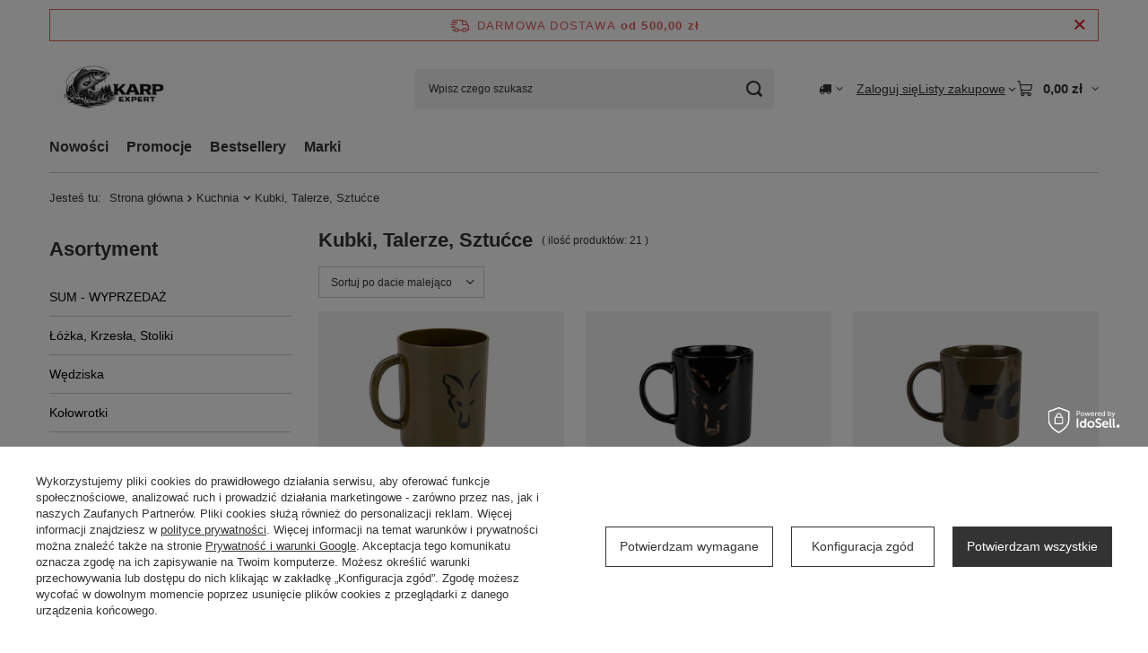

--- FILE ---
content_type: text/html; charset=utf-8
request_url: https://karpexpert.pl/104-kubki-talerze-sztucce
body_size: 20423
content:
<!DOCTYPE html>
<html lang="pl" class="--freeShipping --vat --gross " ><head><link rel="preload" as="image" fetchpriority="high" media="(max-width: 420px)" href="/hpeciai/7ae643a3527343a9cb8a396ab842273a/pol_is_CCW028-FOX-KUBEK-Voyager-Mug-4252jpg"><link rel="preload" as="image" fetchpriority="high" media="(min-width: 420.1px)" href="/hpeciai/70ed90ca0b84485d093b3c46045583b3/pol_il_CCW028-FOX-KUBEK-Voyager-Mug-4252jpg"><link rel="preload" as="image" fetchpriority="high" media="(max-width: 420px)" href="/hpeciai/c97a60f42b7b9ffe74aea13b86948d06/pol_is_CCW024-FOX-KUBEK-BLACK-amp-CAMO-HEAD-CERAMIC-MUG-3668jpg"><link rel="preload" as="image" fetchpriority="high" media="(min-width: 420.1px)" href="/hpeciai/c3d3532aad261b4027511f831288c246/pol_il_CCW024-FOX-KUBEK-BLACK-amp-CAMO-HEAD-CERAMIC-MUG-3668jpg"><meta name="viewport" content="initial-scale = 1.0, maximum-scale = 5.0, width=device-width, viewport-fit=cover"><meta http-equiv="Content-Type" content="text/html; charset=utf-8"><meta http-equiv="X-UA-Compatible" content="IE=edge"><title>KarpExpert.pl Profesjonalny sklep wędkarski</title><meta name="keywords" content="sklep wędkarski, sklep karpiowy, zanęty,przynęty, kulki proteinowe, namiot, kołowrotek, wędka, odzież wędkarska, prologic, fox, Mikado,Mivardi, preston, THE Ultimate , Invader, kulki proteinowe, pellet wędkarski, feeder, aller aqua, Genlog, Delphin, Korda"><meta name="description" content="Kubki, Talerze, Sztućce | Kuchnia Profesjonalny sklep wędkarski KarpExpert.pl, ogromny wybór artykułów wędkarskich, najlepsze ceny, najwyższa jakość produktów, wędki, namioty, kołowrotki, łóżka, fotele wędkarskie, odzież wędkarska, zanęty, przynęty itd."><link rel="icon" href="/gfx/pol/favicon.ico"><meta name="theme-color" content="#333"><meta name="msapplication-navbutton-color" content="#333"><meta name="apple-mobile-web-app-status-bar-style" content="#333"><link rel="stylesheet" type="text/css" href="/gfx/pol/search_style.css.gzip?r=1765442354"><script>var app_shop={urls:{prefix:'data="/gfx/'.replace('data="', '')+'pol/',graphql:'/graphql/v1/'},vars:{meta:{viewportContent:'initial-scale = 1.0, maximum-scale = 5.0, width=device-width, viewport-fit=cover'},priceType:'gross',priceTypeVat:true,productDeliveryTimeAndAvailabilityWithBasket:false,geoipCountryCode:'US',fairShopLogo: { enabled: false, image: '/gfx/standards/safe_light.svg'},currency:{id:'PLN',symbol:'zł',country:'pl',format:'###,##0.00',beforeValue:false,space:true,decimalSeparator:',',groupingSeparator:' '},language:{id:'pol',symbol:'pl',name:'Polski'},omnibus:{enabled:true,rebateCodeActivate:false,hidePercentageDiscounts:false,},},txt:{priceTypeText:' brutto',},fn:{},fnrun:{},files:[],graphql:{}};const getCookieByName=(name)=>{const value=`; ${document.cookie}`;const parts = value.split(`; ${name}=`);if(parts.length === 2) return parts.pop().split(';').shift();return false;};if(getCookieByName('freeeshipping_clicked')){document.documentElement.classList.remove('--freeShipping');}if(getCookieByName('rabateCode_clicked')){document.documentElement.classList.remove('--rabateCode');}function hideClosedBars(){const closedBarsArray=JSON.parse(localStorage.getItem('closedBars'))||[];if(closedBarsArray.length){const styleElement=document.createElement('style');styleElement.textContent=`${closedBarsArray.map((el)=>`#${el}`).join(',')}{display:none !important;}`;document.head.appendChild(styleElement);}}hideClosedBars();</script><meta name="robots" content="index,follow"><meta name="rating" content="general"><meta name="Author" content="KarpExpert.pl na bazie IdoSell (www.idosell.com/shop).">
<!-- Begin LoginOptions html -->

<style>
#client_new_social .service_item[data-name="service_Apple"]:before, 
#cookie_login_social_more .service_item[data-name="service_Apple"]:before,
.oscop_contact .oscop_login__service[data-service="Apple"]:before {
    display: block;
    height: 2.6rem;
    content: url('/gfx/standards/apple.svg?r=1743165583');
}
.oscop_contact .oscop_login__service[data-service="Apple"]:before {
    height: auto;
    transform: scale(0.8);
}
#client_new_social .service_item[data-name="service_Apple"]:has(img.service_icon):before,
#cookie_login_social_more .service_item[data-name="service_Apple"]:has(img.service_icon):before,
.oscop_contact .oscop_login__service[data-service="Apple"]:has(img.service_icon):before {
    display: none;
}
</style>

<!-- End LoginOptions html -->

<!-- Open Graph -->
<meta property="og:type" content="website"><meta property="og:url" content="https://karpexpert.pl/104-kubki-talerze-sztucce
"><meta property="og:title" content="KarpExpert.pl Profesjonalny sklep wędkarski"><meta property="og:description" content="Kubki, Talerze, Sztućce | Kuchnia Profesjonalny sklep wędkarski KarpExpert.pl, ogromny wybór artykułów wędkarskich, najlepsze ceny, najwyższa jakość produktów, wędki, namioty, kołowrotki, łóżka, fotele wędkarskie, odzież wędkarska, zanęty, przynęty itd."><meta property="og:site_name" content="KarpExpert.pl"><meta property="og:locale" content="pl_PL"><meta property="og:image" content="https://karpexpert.pl/hpeciai/ee3479216fe91212789ee5663cf52e6f/pol_pl_CCW028-FOX-KUBEK-Voyager-Mug-4252_1.jpg"><meta property="og:image:width" content="450"><meta property="og:image:height" content="300">
<!-- End Open Graph -->

<link rel="canonical" href="https://karpexpert.pl/104-kubki-talerze-sztucce" />

</head><body><div id="container" class="search_page container max-width-1200"><header class=" commercial_banner"><script class="ajaxLoad">app_shop.vars.vat_registered="true";app_shop.vars.currency_format="###,##0.00";app_shop.vars.currency_before_value=false;app_shop.vars.currency_space=true;app_shop.vars.symbol="zł";app_shop.vars.id="PLN";app_shop.vars.baseurl="http://karpexpert.pl/";app_shop.vars.sslurl="https://karpexpert.pl/";app_shop.vars.curr_url="%2F104-kubki-talerze-sztucce";var currency_decimal_separator=',';var currency_grouping_separator=' ';app_shop.vars.blacklist_extension=["exe","com","swf","js","php"];app_shop.vars.blacklist_mime=["application/javascript","application/octet-stream","message/http","text/javascript","application/x-deb","application/x-javascript","application/x-shockwave-flash","application/x-msdownload"];app_shop.urls.contact="/pl/contact.html";</script><div id="viewType" style="display:none"></div><div id="menu_skip" class="menu_skip"><a href="#layout" class="btn --outline --medium menu_skip__link --layout">Przejdź do zawartości strony</a><a href="#menu_categories" class="btn --outline --medium menu_skip__link --menu">Przejdź do kategorii</a></div><div id="freeShipping" class="freeShipping"><span class="freeShipping__info">Darmowa dostawa</span><strong class="freeShipping__val">
				od 
				500,00 zł</strong><a href="" class="freeShipping__close" aria-label="Zamknij pasek informacyjny"></a></div><div id="logo" class="d-flex align-items-center"><a href="/" target="_self" aria-label="Logo sklepu"><img src="/data/gfx/mask/pol/logo_1_big.png" alt="KARP EXPERT" width="1536" height="1024"></a></div><form action="https://karpexpert.pl/pl/search.html" method="get" id="menu_search" class="menu_search"><a href="#showSearchForm" class="menu_search__mobile" aria-label="Szukaj"></a><div class="menu_search__block"><div class="menu_search__item --input"><input class="menu_search__input" type="text" name="text" autocomplete="off" placeholder="Wpisz czego szukasz" aria-label="Wpisz czego szukasz"><button class="menu_search__submit" type="submit" aria-label="Szukaj"></button></div><div class="menu_search__item --results search_result"></div></div></form><div id="menu_top" class="menu_top"><div id="menu_settings" class="align-items-center justify-content-center justify-content-lg-end"><div class="open_trigger hover__wrapper --hover_touch" tabindex="0" aria-label="Kliknij, aby zmienić kraj dostawy"><span class="d-none d-md-inline-block flag_txt"><i class="icon-truck"></i></span><i class="icon-angle-down d-none d-md-inline-block"></i><form class="hover__element --right" action="https://karpexpert.pl/pl/settings.html" method="post"><ul><li><div class="form-group"><span for="menu_settings_country">Dostawa do</span><div class="select-after"><select class="form-control" name="country" id="menu_settings_country" aria-label="Dostawa do"><option value="1143020041">Czechy</option><option value="1143020143">Niemcy</option><option selected value="1143020003">Polska</option><option value="1143020182">Słowacja</option></select></div></div></li><li class="buttons"><button class="btn --solid --large" type="submit">
									Zastosuj zmiany
								</button></li></ul></form></div></div><div class="account_links"><a class="account_links__item" href="https://karpexpert.pl/pl/login.html"><span class="account_links__text --logged-out">Zaloguj się</span></a></div><div class="shopping_list_top hover__wrapper" data-empty="true"><a href="https://karpexpert.pl/pl/shoppinglist" class="wishlist_link slt_link --empty" aria-label="Listy zakupowe"><span class="slt_link__text">Listy zakupowe</span></a><div class="slt_lists hover__element"><ul class="slt_lists__nav"><li class="slt_lists__nav_item" data-list_skeleton="true" data-list_id="true" data-shared="true"><a href="#" class="slt_lists__nav_link" data-list_href="true"><span class="slt_lists__nav_name" data-list_name="true"></span><span class="slt_lists__count" data-list_count="true">0</span></a></li><li class="slt_lists__nav_item --empty"><a class="slt_lists__nav_link --empty" href="https://karpexpert.pl/pl/shoppinglist"><span class="slt_lists__nav_name" data-list_name="true">Lista zakupowa</span><span class="slt_lists__count" data-list_count="true">0</span></a></li></ul></div></div><div id="menu_basket" class="top_basket hover__wrapper --skeleton --mobile_hide"><a class="top_basket__sub" title="Przejdź do koszyka" href="/basketedit.php" aria-label="Wartość koszyka: 0,00 zł"><span class="badge badge-info"></span><strong class="top_basket__price">0,00 zł</strong></a><div class="top_basket__express_checkout_container"><express-checkout type="basket"></express-checkout></div><script>
        app_shop.vars.cache_html = true;
      </script><div class="top_basket__details hover__element --skeleton"><div class="top_basket__skeleton --name"></div><div class="top_basket__skeleton --product"></div><div class="top_basket__skeleton --product"></div><div class="top_basket__skeleton --product --last"></div><div class="top_basket__skeleton --sep"></div><div class="top_basket__skeleton --summary"></div></div></div><template id="top_basket_product"><div class="top_basket__product"><a class="top_basket__img" title=""><picture><source type="image/webp" srcset=""></source><img src="" alt=""></picture></a><a class="top_basket__link" title=""></a><div class="top_basket__prices"><span class="top_basket__price"></span><span class="top_basket__unit"></span><span class="top_basket__vat"></span></div></div></template><template id="top_basket_summary"><div class="top_basket__summary_shipping_free"><span class="top_basket__summary_label --freeshipping_limit">Do darmowej dostawy brakuje <span class="top_basket__summary_value"></span></span><span class="progress_bar"><span class="progress_bar__value"></span></span></div><div class="top_basket__summary_item --worth"><span class="top_basket__summary_label">Wartość zamówienia:</span><b class="top_basket__summary_value"></b></div><div class="top_basket__summary_item --shipping"><span class="top_basket__summary_label">Koszt przesyłki:</span><b class="top_basket__summary_value"></b></div><div class="top_basket__buttons"><a class="btn --solid --large" data-ec-class="btn --outline --large" title="Przejdź do koszyka" href="/basketedit.php">
        Przejdź do koszyka
      </a><div id="top_basket__express_checkout_placeholder"></div></div></template><template id="top_basket_details"><div class="top_basket__details hover__element"><div class="top_basket__details_sub"><div class="headline"><span class="headline__name">Twój koszyk (<span class="top_basket__count"></span>)</span></div><div class="top_basket__products"></div><div class="top_basket__summary"></div></div></div></template></div><nav id="menu_categories3" class="wide"><button type="button" class="navbar-toggler" aria-label="Menu"><i class="icon-reorder"></i></button><div class="navbar-collapse" id="menu_navbar3"><ul class="navbar-nav mx-md-n2"><li class="nav-item"><span class="nav-link-wrapper"><a  href="/search.php?newproducts=y" target="_self" title="Nowości" class="nav-link --l1" >Nowości</a></span></li><li class="nav-item"><span class="nav-link-wrapper"><a  href="/search.php?promo=y" target="_self" title="Promocje" class="nav-link --l1" >Promocje</a></span></li><li class="nav-item"><span class="nav-link-wrapper"><a  href="/search.php?bestseller=y" target="_self" title="Bestsellery" class="nav-link --l1" >Bestsellery</a></span></li><li class="nav-item"><span class="nav-link-wrapper"><a  href="/producers.php" target="_self" title="Marki" class="nav-link --l1" >Marki</a></span></li></ul></div></nav><div id="breadcrumbs" class="breadcrumbs"><div class="back_button"><button id="back_button"><i class="icon-angle-left"></i> Wstecz</button></div><nav class="list_wrapper" aria-label="Nawigacja okruszkowa"><ol><li><span>Jesteś tu:  </span></li><li class="bc-main"><span><a href="/">Strona główna</a></span></li><li class="bc-item-1 --more"><a href="/37-kuchnia">Kuchnia</a><ul class="breadcrumbs__sub"><li class="breadcrumbs__item"><a class="breadcrumbs__link --link" href="/103-garnki-czajniki-">Garnki, Czajniki</a></li><li class="breadcrumbs__item"><a class="breadcrumbs__link --link" href="/104-kubki-talerze-sztucce">Kubki, Talerze, Sztućce</a></li><li class="breadcrumbs__item"><a class="breadcrumbs__link --link" href="/105-baniaki-kuchenki-gazowe-kartusze">Baniaki, Kuchenki Gazowe, Kartusze</a></li><li class="breadcrumbs__item"><a class="breadcrumbs__link --link" href="/110-lodowki-torby-termiczne">Lodówki, Torby termiczne</a></li></ul></li><li class="bc-item-2 bc-active" aria-current="page"><span>Kubki, Talerze, Sztućce</span></li></ol></nav></div></header><div id="layout" class="row clearfix"><aside class="col-md-3 col-xl-2" aria-label="Kategorie, filtry i strefy produktowe"><section class="shopping_list_menu"><div class="shopping_list_menu__block --lists slm_lists" data-empty="true"><a href="#showShoppingLists" class="slm_lists__label">Listy zakupowe</a><ul class="slm_lists__nav"><li class="slm_lists__nav_item" data-list_skeleton="true" data-list_id="true" data-shared="true"><a href="#" class="slm_lists__nav_link" data-list_href="true"><span class="slm_lists__nav_name" data-list_name="true"></span><span class="slm_lists__count" data-list_count="true">0</span></a></li><li class="slm_lists__nav_header"><a href="#hidehoppingLists" class="slm_lists__label"><span class="sr-only">Wróć</span>Listy zakupowe</a></li><li class="slm_lists__nav_item --empty"><a class="slm_lists__nav_link --empty" href="https://karpexpert.pl/pl/shoppinglist"><span class="slm_lists__nav_name" data-list_name="true">Lista zakupowa</span><span class="sr-only">ilość produktów: </span><span class="slm_lists__count" data-list_count="true">0</span></a></li></ul><a href="#manage" class="slm_lists__manage d-none align-items-center d-md-flex">Zarządzaj listami</a></div><div class="shopping_list_menu__block --bought slm_bought"><a class="slm_bought__link d-flex" href="https://karpexpert.pl/pl/products-bought.html">
				Lista dotychczas zamówionych produktów
			</a></div><div class="shopping_list_menu__block --info slm_info"><strong class="slm_info__label d-block mb-3">Jak działa lista zakupowa?</strong><ul class="slm_info__list"><li class="slm_info__list_item d-flex mb-3">
					Po zalogowaniu możesz umieścić i przechowywać na liście zakupowej dowolną liczbę produktów nieskończenie długo.
				</li><li class="slm_info__list_item d-flex mb-3">
					Dodanie produktu do listy zakupowej nie oznacza automatycznie jego rezerwacji.
				</li><li class="slm_info__list_item d-flex mb-3">
					Dla niezalogowanych klientów lista zakupowa przechowywana jest do momentu wygaśnięcia sesji (około 24h).
				</li></ul></div></section><div id="mobileCategories" class="mobileCategories"><div class="mobileCategories__item --menu"><button type="button" class="mobileCategories__link --active" data-ids="#menu_search,.shopping_list_menu,#menu_search,#menu_navbar,#menu_navbar3, #menu_blog">
                            Menu
                        </button></div><div class="mobileCategories__item --account"><button type="button" class="mobileCategories__link" data-ids="#menu_contact,#login_menu_block">
                            Konto
                        </button></div><div class="mobileCategories__item --settings"><button type="button" class="mobileCategories__link" data-ids="#menu_settings">
                                Ustawienia
                            </button></div></div><div class="setMobileGrid" data-item="#menu_navbar"></div><div class="setMobileGrid" data-item="#menu_navbar3" data-ismenu1="true"></div><div class="setMobileGrid" data-item="#menu_blog"></div><div class="login_menu_block d-lg-none" id="login_menu_block"><a class="sign_in_link" href="/login.php" title=""><i class="icon-user"></i><span>Zaloguj się</span></a><a class="registration_link" href="https://karpexpert.pl/pl/client-new.html?register"><i class="icon-lock"></i><span>Zarejestruj się</span></a><a class="order_status_link" href="/order-open.php" title=""><i class="icon-globe"></i><span>Sprawdź status zamówienia</span></a></div><div class="setMobileGrid" data-item="#menu_contact"></div><div class="setMobileGrid" data-item="#menu_settings"></div><nav id="menu_categories" class="col-md-12 px-0" aria-label="Kategorie główne"><h2 class="big_label"><a href="/categories.php" title="Kliknij, by zobaczyć wszystkie kategorie">Asortyment</a></h2><button type="button" class="navbar-toggler" aria-label="Menu"><i class="icon-reorder"></i></button><div class="navbar-collapse" id="menu_navbar"><ul class="navbar-nav"><li class="nav-item"><a  href="/c/165/sum-wyprzedaz.html" target="_self" title="SUM - WYPRZEDAŻ" class="nav-link" >SUM - WYPRZEDAŻ</a><ul class="navbar-subnav"><li class="nav-header"><a href="#backLink" class="nav-header__backLink"><i class="icon-angle-left"></i></a><a  href="/c/165/sum-wyprzedaz.html" target="_self" title="SUM - WYPRZEDAŻ" class="nav-link" >SUM - WYPRZEDAŻ</a></li><li class="nav-item"><a  href="/c/166/wedziska-sum-wyprzedaz.html" target="_self" title="Wędziska" class="nav-link" >Wędziska</a></li><li class="nav-item"><a  href="/c/167/kolowrotki-sum-wyprzedaz.html" target="_self" title="Kołowrotki" class="nav-link" >Kołowrotki</a></li><li class="nav-item"><a  href="/c/168/sygnalizatory-bran-sum-wyprzedaz.html" target="_self" title="Sygnalizatory Brań " class="nav-link" >Sygnalizatory Brań </a></li><li class="nav-item"><a  href="/c/169/plecionki-zylki-materialy-przyponowe-sum-wyprzedaz.html" target="_self" title="Plecionki, Żyłki, Materiały przyponowe" class="nav-link" >Plecionki, Żyłki, Materiały przyponowe</a></li><li class="nav-item"><a  href="/c/170/odziez-sum-wyprzedaz.html" target="_self" title="Odzież" class="nav-link" >Odzież</a><ul class="navbar-subsubnav"><li class="nav-header"><a href="#backLink" class="nav-header__backLink"><i class="icon-angle-left"></i></a><a  href="/c/170/odziez-sum-wyprzedaz.html" target="_self" title="Odzież" class="nav-link" >Odzież</a></li><li class="nav-item"><a  href="/c/173/czapki-odziez-sum-wyprzedaz.html" target="_self" title="Czapki" class="nav-link" >Czapki</a></li><li class="nav-item"><a  href="/c/174/obuwie-odziez-sum-wyprzedaz.html" target="_self" title="Obuwie" class="nav-link" >Obuwie</a></li><li class="nav-item"><a  href="/c/176/rekawice-odziez-sum-wyprzedaz.html" target="_self" title="Rękawice" class="nav-link" >Rękawice</a></li></ul></li><li class="nav-item"><a  href="/c/172/splawiki-bojki-sum-wyprzedaz.html" target="_self" title="Spławiki, Bojki" class="nav-link" >Spławiki, Bojki</a></li><li class="nav-item"><a  href="/c/177/haki-kotwice-sum-wyprzedaz.html" target="_self" title="Haki, Kotwice" class="nav-link" >Haki, Kotwice</a></li><li class="nav-item"><a  href="/c/185/akcesoria-sum-wyprzedaz.html" target="_self" title="Akcesoria" class="nav-link" >Akcesoria</a></li><li class="nav-item"><a  href="/c/187/kretliki-sum-wyprzedaz.html" target="_self" title="Krętliki" class="nav-link" >Krętliki</a></li><li class="nav-item"><a  href="/c/189/torby-pojemniki-sum-wyprzedaz.html" target="_self" title="Torby, pojemniki" class="nav-link" >Torby, pojemniki</a></li></ul></li><li class="nav-item"><a  href="/lozka-krzesla-stoliki-fotele" target="_self" title="Łóżka, Krzesła, Stoliki" class="nav-link" >Łóżka, Krzesła, Stoliki</a><ul class="navbar-subnav"><li class="nav-header"><a href="#backLink" class="nav-header__backLink"><i class="icon-angle-left"></i></a><a  href="/lozka-krzesla-stoliki-fotele" target="_self" title="Łóżka, Krzesła, Stoliki" class="nav-link" >Łóżka, Krzesła, Stoliki</a></li><li class="nav-item"><a  href="/lozka" target="_self" title="Łóżka" class="nav-link" >Łóżka</a></li><li class="nav-item"><a  href="/krzesla" target="_self" title="Krzesła" class="nav-link" >Krzesła</a></li><li class="nav-item"><a  href="/stoliki" target="_self" title="Stoliki" class="nav-link" >Stoliki</a></li><li class="nav-item"><a  href="/akcesoria-pokrowce" target="_self" title="Akcesoria, Pokrowce" class="nav-link" >Akcesoria, Pokrowce</a></li></ul></li><li class="nav-item"><a  href="/wedziska" target="_self" title="Wędziska" class="nav-link" >Wędziska</a><ul class="navbar-subnav"><li class="nav-header"><a href="#backLink" class="nav-header__backLink"><i class="icon-angle-left"></i></a><a  href="/wedziska" target="_self" title="Wędziska" class="nav-link" >Wędziska</a></li><li class="nav-item"><a  href="/shimano" target="_self" title="Shimano" class="nav-link" >Shimano</a></li><li class="nav-item"><a  href="/prologic" target="_self" title="Prologic" class="nav-link" >Prologic</a></li><li class="nav-item"><a  href="/fox-matrix" target="_self" title="Fox , Matrix , Preston" class="nav-link" >Fox , Matrix , Preston</a></li><li class="nav-item"><a  href="/c/195/genlog-wedziska.html" target="_self" title="Genlog" class="nav-link" >Genlog</a></li></ul></li><li class="nav-item"><a  href="/kolowrotki" target="_self" title="Kołowrotki" class="nav-link" >Kołowrotki</a><ul class="navbar-subnav"><li class="nav-header"><a href="#backLink" class="nav-header__backLink"><i class="icon-angle-left"></i></a><a  href="/kolowrotki" target="_self" title="Kołowrotki" class="nav-link" >Kołowrotki</a></li><li class="nav-item"><a  href="/119-shimano" target="_self" title="Shimano" class="nav-link" >Shimano</a></li><li class="nav-item"><a  href="/120-okuma" target="_self" title="Okuma" class="nav-link" >Okuma</a></li><li class="nav-item"><a  href="/121-fox" target="_self" title="Fox" class="nav-link" >Fox</a></li><li class="nav-item"><a  href="/122-matrix" target="_self" title="Matrix" class="nav-link" >Matrix</a></li><li class="nav-item"><a  href="/123-quick" target="_self" title="Quick" class="nav-link" >Quick</a></li><li class="nav-item"><a  href="/c/190/prologic-kolowrotki.html" target="_self" title="Prologic" class="nav-link" >Prologic</a></li></ul></li><li class="nav-item"><a  href="/13-sygnalizatory" target="_self" title="Sygnalizatory" class="nav-link" >Sygnalizatory</a><ul class="navbar-subnav"><li class="nav-header"><a href="#backLink" class="nav-header__backLink"><i class="icon-angle-left"></i></a><a  href="/13-sygnalizatory" target="_self" title="Sygnalizatory" class="nav-link" >Sygnalizatory</a></li><li class="nav-item"><a  href="/38-elektroniczne" target="_self" title="Elektroniczne" class="nav-link" >Elektroniczne</a></li><li class="nav-item"><a  href="/40-mechaniczne" target="_self" title="Mechaniczne" class="nav-link" >Mechaniczne</a></li></ul></li><li class="nav-item"><a  href="/namioty-parasole-brolly" target="_self" title="Namioty, Parasole, Brolly" class="nav-link" >Namioty, Parasole, Brolly</a><ul class="navbar-subnav"><li class="nav-header"><a href="#backLink" class="nav-header__backLink"><i class="icon-angle-left"></i></a><a  href="/namioty-parasole-brolly" target="_self" title="Namioty, Parasole, Brolly" class="nav-link" >Namioty, Parasole, Brolly</a></li><li class="nav-item"><a  href="/142-namioty" target="_self" title="Namioty" class="nav-link" >Namioty</a></li><li class="nav-item"><a  href="/143-parasole" target="_self" title="Parasole" class="nav-link" >Parasole</a></li><li class="nav-item"><a  href="/144-brolly" target="_self" title="Brolly" class="nav-link" >Brolly</a></li><li class="nav-item"><a  href="/145-akcesoria" target="_self" title="Akcesoria" class="nav-link" >Akcesoria</a></li><li class="nav-item"><a  href="/146-narzuty-panele-" target="_self" title="Narzuty, Panele" class="nav-link" >Narzuty, Panele</a></li></ul></li><li class="nav-item"><a  href="/33-spiwory-narzuty-poduszki" target="_self" title="Śpiwory Narzuty Poduszki" class="nav-link" >Śpiwory Narzuty Poduszki</a></li><li class="nav-item"><a  href="/14-maty-kolyski-worki-karpiowe" target="_self" title="Maty Kołyski Worki Karpiowe" class="nav-link" >Maty Kołyski Worki Karpiowe</a></li><li class="nav-item"><a  href="/siatki-podbieraki" target="_self" title="Siatki, Podbieraki" class="nav-link" >Siatki, Podbieraki</a><ul class="navbar-subnav"><li class="nav-header"><a href="#backLink" class="nav-header__backLink"><i class="icon-angle-left"></i></a><a  href="/siatki-podbieraki" target="_self" title="Siatki, Podbieraki" class="nav-link" >Siatki, Podbieraki</a></li><li class="nav-item"><a  href="/80-podbieraki-" target="_self" title="Podbieraki" class="nav-link" >Podbieraki</a></li><li class="nav-item"><a  href="/81-siatki" target="_self" title="Siatki" class="nav-link" >Siatki</a></li><li class="nav-item"><a  href="/82-akcesoria-do-podbierakow" target="_self" title="Akcesoria do Podbieraków" class="nav-link" >Akcesoria do Podbieraków</a></li><li class="nav-item"><a  href="/c/184/kosze-siatki-podbieraki.html" target="_self" title="Kosze" class="nav-link" >Kosze</a></li></ul></li><li class="nav-item"><a  href="/140-torby-pokrowce-pojemniki" target="_self" title="Torby, Pokrowce, Pojemniki" class="nav-link" >Torby, Pokrowce, Pojemniki</a><ul class="navbar-subnav"><li class="nav-header"><a href="#backLink" class="nav-header__backLink"><i class="icon-angle-left"></i></a><a  href="/140-torby-pokrowce-pojemniki" target="_self" title="Torby, Pokrowce, Pojemniki" class="nav-link" >Torby, Pokrowce, Pojemniki</a></li><li class="nav-item"><a  href="/83-torby" target="_self" title="Torby" class="nav-link" >Torby</a></li><li class="nav-item"><a  href="/84-pokrowce" target="_self" title="Pokrowce" class="nav-link" >Pokrowce</a></li><li class="nav-item"><a  href="/86-pojemniki-pudelka" target="_self" title="Pojemniki, Pudełka" class="nav-link" >Pojemniki, Pudełka</a></li><li class="nav-item"><a  href="/c/182/piorniki-torby-pokrowce-pojemniki.html" target="_self" title="Piórniki" class="nav-link" >Piórniki</a></li></ul></li><li class="nav-item"><a  href="/p24229kurtka-shell-lite-rozm-m-prologic-51536-kurtki-kamizelki-odziezhtml" target="_self" title="Odzież, Obuwie" class="nav-link" >Odzież, Obuwie</a><ul class="navbar-subnav"><li class="nav-header"><a href="#backLink" class="nav-header__backLink"><i class="icon-angle-left"></i></a><a  href="/p24229kurtka-shell-lite-rozm-m-prologic-51536-kurtki-kamizelki-odziezhtml" target="_self" title="Odzież, Obuwie" class="nav-link" >Odzież, Obuwie</a></li><li class="nav-item"><a  href="/12-czapki" target="_self" title="Czapki" class="nav-link" >Czapki</a></li><li class="nav-item"><a  href="/16-bluzy" target="_self" title="Bluzy" class="nav-link" >Bluzy</a></li><li class="nav-item"><a  href="/22-koszulki" target="_self" title="Koszulki" class="nav-link" >Koszulki</a></li><li class="nav-item"><a  href="/23-spodnie" target="_self" title="Spodnie" class="nav-link" >Spodnie</a></li><li class="nav-item"><a  href="/24-kurtki-kamizelki" target="_self" title="Kurtki, Kamizelki" class="nav-link" >Kurtki, Kamizelki</a></li><li class="nav-item"><a  href="/59-obuwie" target="_self" title="Obuwie" class="nav-link" >Obuwie</a></li><li class="nav-item"><a  href="/60-skarpety" target="_self" title="Skarpety" class="nav-link" >Skarpety</a></li><li class="nav-item"><a  href="/73-spodniobuty" target="_self" title="Spodniobuty" class="nav-link" >Spodniobuty</a></li><li class="nav-item"><a  href="/141-rekawice" target="_self" title="Rękawice" class="nav-link" >Rękawice</a></li><li class="nav-item"><a  href="/151-odziez-termoaktywna" target="_self" title="Odzież Termoaktywna" class="nav-link" >Odzież Termoaktywna</a></li></ul></li><li class="nav-item"><a  href="/5-pody-podporki" target="_self" title="Pody, Podpórki" class="nav-link" >Pody, Podpórki</a><ul class="navbar-subnav"><li class="nav-header"><a href="#backLink" class="nav-header__backLink"><i class="icon-angle-left"></i></a><a  href="/5-pody-podporki" target="_self" title="Pody, Podpórki" class="nav-link" >Pody, Podpórki</a></li><li class="nav-item"><a  href="/87-rod-pod-tri-pod" target="_self" title="Rod Pod, Tri Pod" class="nav-link" >Rod Pod, Tri Pod</a></li><li class="nav-item"><a  href="/88-trojnogi-do-wazenia" target="_self" title="Trójnogi do ważenia" class="nav-link" >Trójnogi do ważenia</a></li><li class="nav-item"><a  href="/89-podporki" target="_self" title="Podpórki" class="nav-link" >Podpórki</a></li><li class="nav-item"><a  href="/90-butt-grip" target="_self" title="Butt Grip" class="nav-link" >Butt Grip</a></li><li class="nav-item"><a  href="/91-buzzer-bar" target="_self" title="Buzzer Bar" class="nav-link" >Buzzer Bar</a></li></ul></li><li class="nav-item"><a  href="/6-markery-rury-rakiety" target="_self" title="Markery Rury Rakiety" class="nav-link" >Markery Rury Rakiety</a><ul class="navbar-subnav"><li class="nav-header"><a href="#backLink" class="nav-header__backLink"><i class="icon-angle-left"></i></a><a  href="/6-markery-rury-rakiety" target="_self" title="Markery Rury Rakiety" class="nav-link" >Markery Rury Rakiety</a></li><li class="nav-item"><a  href="/76-markery" target="_self" title="Markery" class="nav-link" >Markery</a></li><li class="nav-item"><a  href="/77-rakiety" target="_self" title="Rakiety" class="nav-link" >Rakiety</a></li><li class="nav-item"><a  href="/78-proce" target="_self" title="Proce" class="nav-link" >Proce</a></li><li class="nav-item"><a  href="/79-kobry" target="_self" title="Kobry" class="nav-link" >Kobry</a></li></ul></li><li class="nav-item"><a  href="/7-akcesoria" target="_self" title="Akcesoria" class="nav-link" >Akcesoria</a><ul class="navbar-subnav"><li class="nav-header"><a href="#backLink" class="nav-header__backLink"><i class="icon-angle-left"></i></a><a  href="/7-akcesoria" target="_self" title="Akcesoria" class="nav-link" >Akcesoria</a></li><li class="nav-item"><a  href="/56-ciezarki-pasty-backlead" target="_self" title="Ciężarki, pasty, backlead" class="nav-link" >Ciężarki, pasty, backlead</a></li><li class="nav-item"><a  href="/61-lampki-" target="_self" title="Lampki" class="nav-link" >Lampki</a></li><li class="nav-item"><a  href="/64-wiadra-pojemniki-" target="_self" title="Wiadra, Pojemniki" class="nav-link" >Wiadra, Pojemniki</a></li><li class="nav-item"><a  href="/65-wagi-krushe-kuttery" target="_self" title="Wagi, Krushe, Kuttery" class="nav-link" >Wagi, Krushe, Kuttery</a></li><li class="nav-item"><a  href="/74-okulary-polaryzacyjne" target="_self" title="Okulary Polaryzacyjne" class="nav-link" >Okulary Polaryzacyjne</a></li><li class="nav-item"><a  href="/92-kosmetyczki-reczniki" target="_self" title="Kosmetyczki, Ręczniki" class="nav-link" >Kosmetyczki, Ręczniki</a></li><li class="nav-item"><a  href="/94-igly-nozyczki-narzedzia-rzepy" target="_self" title="Igły, Nożyczki, Narzędzia, Rzepy" class="nav-link" >Igły, Nożyczki, Narzędzia, Rzepy</a></li><li class="nav-item"><a  href="/95-lyzki" target="_self" title="Łyżki" class="nav-link" >Łyżki</a></li><li class="nav-item"><a  href="/130-feeder" target="_self" title="Feeder" class="nav-link" >Feeder</a></li><li class="nav-item"><a  href="/c/183/scyzoryki-noze-akcesoria.html" target="_self" title="Scyzoryki, Noże" class="nav-link" >Scyzoryki, Noże</a></li></ul></li><li class="nav-item"><a  href="/8-pva" target="_self" title="PVA" class="nav-link" >PVA</a><ul class="navbar-subnav"><li class="nav-header"><a href="#backLink" class="nav-header__backLink"><i class="icon-angle-left"></i></a><a  href="/8-pva" target="_self" title="PVA" class="nav-link" >PVA</a></li><li class="nav-item"><a  href="/96-worki-" target="_self" title="Worki" class="nav-link" >Worki</a></li><li class="nav-item"><a  href="/97-rekawy" target="_self" title="Rękawy" class="nav-link" >Rękawy</a></li><li class="nav-item"><a  href="/98-inne" target="_self" title="Inne" class="nav-link" >Inne</a></li></ul></li><li class="nav-item"><a  href="/19-zylki-plecionki" target="_self" title="Żyłki, Plecionki" class="nav-link" >Żyłki, Plecionki</a></li><li class="nav-item"><a  href="/20-materialy-i-akcesoria-koncowe-" target="_self" title="Materiały i Akcesoria Końcowe " class="nav-link" >Materiały i Akcesoria Końcowe </a><ul class="navbar-subnav"><li class="nav-header"><a href="#backLink" class="nav-header__backLink"><i class="icon-angle-left"></i></a><a  href="/20-materialy-i-akcesoria-koncowe-" target="_self" title="Materiały i Akcesoria Końcowe " class="nav-link" >Materiały i Akcesoria Końcowe </a></li><li class="nav-item"><a  href="/102-gotowe-przypony" target="_self" title="Gotowe Przypony" class="nav-link" >Gotowe Przypony</a></li><li class="nav-item"><a  href="/21-haki" target="_self" title="Haki" class="nav-link" >Haki</a></li><li class="nav-item"><a  href="/134-strzalowki-florocarbon-leadery" target="_self" title="Strzałówki, Florocarbon, Leadery" class="nav-link" >Strzałówki, Florocarbon, Leadery</a></li><li class="nav-item"><a  href="/135-plecionki-przyponowe-" target="_self" title="Plecionki Przyponowe" class="nav-link" >Plecionki Przyponowe</a></li><li class="nav-item"><a  href="/136-rurki-pozycjonery-tulejki" target="_self" title="Rurki, Pozycjonery, Tulejki" class="nav-link" >Rurki, Pozycjonery, Tulejki</a></li><li class="nav-item"><a  href="/137-inne" target="_self" title="Inne" class="nav-link" >Inne</a></li><li class="nav-item"><a  href="/138-stopery" target="_self" title="Stopery" class="nav-link" >Stopery</a></li><li class="nav-item"><a  href="/139-kretliki" target="_self" title="Krętliki" class="nav-link" >Krętliki</a></li><li class="nav-item"><a  href="/c/181/bezpieczny-klips-materialy-i-akcesoria-koncowe-.html" target="_self" title="Bezpieczny klips" class="nav-link" >Bezpieczny klips</a></li></ul></li><li class="nav-item"><a  href="/przynety-zanety" target="_self" title="Przynęty, Zanęty" class="nav-link" >Przynęty, Zanęty</a><ul class="navbar-subnav"><li class="nav-header"><a href="#backLink" class="nav-header__backLink"><i class="icon-angle-left"></i></a><a  href="/przynety-zanety" target="_self" title="Przynęty, Zanęty" class="nav-link" >Przynęty, Zanęty</a></li><li class="nav-item"><a  href="/26-kulki-hakowe" target="_self" title="Kulki Hakowe" class="nav-link" >Kulki Hakowe</a></li><li class="nav-item"><a  href="/27-kulki-pop-up" target="_self" title="Kulki Pop Up" class="nav-link" >Kulki Pop Up</a></li><li class="nav-item"><a  href="/28-kulki-zanetowe" target="_self" title="Kulki Zanętowe" class="nav-link" >Kulki Zanętowe</a></li><li class="nav-item"><a  href="/29-method-mix" target="_self" title="Method Mix" class="nav-link" >Method Mix</a></li><li class="nav-item"><a  href="/30-oleje" target="_self" title="Oleje" class="nav-link" >Oleje</a></li><li class="nav-item"><a  href="/boostery" target="_self" title="Boostery" class="nav-link" >Boostery</a></li><li class="nav-item"><a  href="/32-dipy" target="_self" title="Dipy" class="nav-link" >Dipy</a></li><li class="nav-item"><a  href="/36-pva-ready" target="_self" title="PVA Ready" class="nav-link" >PVA Ready</a></li><li class="nav-item"><a  href="/zanety-sypkie" target="_self" title="Zanęty Sypkie" class="nav-link" >Zanęty Sypkie</a></li><li class="nav-item"><a  href="/42-zanety-mokre" target="_self" title="Zanęty Mokre" class="nav-link" >Zanęty Mokre</a></li><li class="nav-item"><a  href="/pellet" target="_self" title="Pellet" class="nav-link" >Pellet</a></li><li class="nav-item"><a  href="/55-ziarna" target="_self" title="Ziarna" class="nav-link" >Ziarna</a></li><li class="nav-item"><a  href="/66-pokarmy-w-plynie" target="_self" title="Pokarmy w płynie" class="nav-link" >Pokarmy w płynie</a></li><li class="nav-item"><a  href="/147-gotowe-ziarna-" target="_self" title="Gotowe Ziarna" class="nav-link" >Gotowe Ziarna</a></li><li class="nav-item"><a  href="/149-inne" target="_self" title="Inne" class="nav-link" >Inne</a></li><li class="nav-item"><a  href="/150-wafters" target="_self" title="Wafters" class="nav-link" >Wafters</a></li></ul></li><li class="nav-item"><a  href="/34-komponenty-do-produkcji-kulek" target="_self" title="Komponenty do produkcji Kulek" class="nav-link" >Komponenty do produkcji Kulek</a><ul class="navbar-subnav"><li class="nav-header"><a href="#backLink" class="nav-header__backLink"><i class="icon-angle-left"></i></a><a  href="/34-komponenty-do-produkcji-kulek" target="_self" title="Komponenty do produkcji Kulek" class="nav-link" >Komponenty do produkcji Kulek</a></li><li class="nav-item"><a  href="/43-aromaty-plynne" target="_self" title="Aromaty Płynne" class="nav-link" >Aromaty Płynne</a></li></ul></li><li class="nav-item nav-open"><a  href="/37-kuchnia" target="_self" title="Kuchnia" class="nav-link active" >Kuchnia</a><ul class="navbar-subnav"><li class="nav-header"><a href="#backLink" class="nav-header__backLink"><i class="icon-angle-left"></i></a><a  href="/37-kuchnia" target="_self" title="Kuchnia" class="nav-link active" >Kuchnia</a></li><li class="nav-item"><a  href="/103-garnki-czajniki-" target="_self" title="Garnki, Czajniki" class="nav-link" >Garnki, Czajniki</a></li><li class="nav-item nav-open"><a  href="/104-kubki-talerze-sztucce" target="_self" title="Kubki, Talerze, Sztućce" class="nav-link active" >Kubki, Talerze, Sztućce</a></li><li class="nav-item"><a  href="/105-baniaki-kuchenki-gazowe-kartusze" target="_self" title="Baniaki, Kuchenki Gazowe, Kartusze" class="nav-link" >Baniaki, Kuchenki Gazowe, Kartusze</a></li><li class="nav-item"><a  href="/110-lodowki-torby-termiczne" target="_self" title="Lodówki, Torby termiczne" class="nav-link" >Lodówki, Torby termiczne</a></li></ul></li><li class="nav-item"><a  href="/75-lodki-zanetowe" target="_self" title="Łódki zanętowe" class="nav-link" >Łódki zanętowe</a></li><li class="nav-item"><a  href="/47-silniki-elektryczne-akumulatory-ladowarki" target="_self" title="Silniki Elektryczne, Akumulatory, Ładowarki" class="nav-link" >Silniki Elektryczne, Akumulatory, Ładowarki</a><ul class="navbar-subnav"><li class="nav-header"><a href="#backLink" class="nav-header__backLink"><i class="icon-angle-left"></i></a><a  href="/47-silniki-elektryczne-akumulatory-ladowarki" target="_self" title="Silniki Elektryczne, Akumulatory, Ładowarki" class="nav-link" >Silniki Elektryczne, Akumulatory, Ładowarki</a></li><li class="nav-item"><a  href="/48-silniki" target="_self" title="Silniki" class="nav-link" >Silniki</a></li><li class="nav-item"><a  href="/49-akumulatory" target="_self" title="Akumulatory" class="nav-link" >Akumulatory</a></li><li class="nav-item"><a  href="/50-ladowarki" target="_self" title="Ładowarki" class="nav-link" >Ładowarki</a></li></ul></li><li class="nav-item"><a  href="/51-echosondy" target="_self" title="Echosondy" class="nav-link" >Echosondy</a><ul class="navbar-subnav"><li class="nav-header"><a href="#backLink" class="nav-header__backLink"><i class="icon-angle-left"></i></a><a  href="/51-echosondy" target="_self" title="Echosondy" class="nav-link" >Echosondy</a></li><li class="nav-item"><a  href="/71-bezprzewodowe" target="_self" title="Bezprzewodowe" class="nav-link" >Bezprzewodowe</a></li></ul></li><li class="nav-item"><a  href="/57-preparaty-na-komary-i-kleszcze" target="_self" title="Preparaty na komary i kleszcze" class="nav-link" >Preparaty na komary i kleszcze</a></li><li class="nav-item"><a  href="/67-method-feeder" target="_self" title="Method Feeder" class="nav-link" >Method Feeder</a><ul class="navbar-subnav"><li class="nav-header"><a href="#backLink" class="nav-header__backLink"><i class="icon-angle-left"></i></a><a  href="/67-method-feeder" target="_self" title="Method Feeder" class="nav-link" >Method Feeder</a></li><li class="nav-item"><a  href="/69-koszyki-formy" target="_self" title="Koszyki, Formy" class="nav-link" >Koszyki, Formy</a><ul class="navbar-subsubnav"><li class="nav-header"><a href="#backLink" class="nav-header__backLink"><i class="icon-angle-left"></i></a><a  href="/69-koszyki-formy" target="_self" title="Koszyki, Formy" class="nav-link" >Koszyki, Formy</a></li><li class="nav-item"><a  href="/112-zestawy-" target="_self" title="Zestawy" class="nav-link" >Zestawy</a></li><li class="nav-item"><a  href="/113-koszyki" target="_self" title="Koszyki" class="nav-link" >Koszyki</a></li><li class="nav-item"><a  href="/114-formy" target="_self" title="Formy" class="nav-link" >Formy</a></li></ul></li><li class="nav-item"><a  href="/70-torby-pokrowce-wiadra" target="_self" title="Torby, Pokrowce, Wiadra" class="nav-link" >Torby, Pokrowce, Wiadra</a></li><li class="nav-item"><a  href="/111-igly-szczypce" target="_self" title="Igły, Szczypce" class="nav-link" >Igły, Szczypce</a></li><li class="nav-item"><a  href="/115-podporki" target="_self" title="Podpórki" class="nav-link" >Podpórki</a></li><li class="nav-item"><a  href="/116-gotowe-przypony-" target="_self" title="Gotowe Przypony" class="nav-link" >Gotowe Przypony</a></li><li class="nav-item"><a  href="/117-zanety" target="_self" title="Zanęty" class="nav-link" >Zanęty</a></li><li class="nav-item"><a  href="/131-akcesoria-" target="_self" title="Akcesoria" class="nav-link" >Akcesoria</a></li><li class="nav-item"><a  href="//194/krzesla-method-feeder.html" target="_self" title="Krzesła" class="nav-link" >Krzesła</a></li></ul></li><li class="nav-item"><a  href="/c/179/splawiki.html" target="_self" title="Spławiki" class="nav-link" >Spławiki</a></li><li class="nav-item"><a  href="/c/180/zig-rig.html" target="_self" title="Zig Rig" class="nav-link" >Zig Rig</a></li></ul></div></nav><section id="Filters" class="filters mb-4" aria-label="Filtry"><form class="filters__form is-validated" method="get" action="/104-kubki-talerze-sztucce"><div class="filters__block mb-1"><input type="hidden" class="__serialize" id="filter_producer_input" name="filter_producer" value=""><button class="filters__toggler
									" data-id="filter_producer" aria-expanded="true"><div class="btn --icon-right d-block pr-4"><span>Marka</span></div></button><div class="filters__expand" id="filter_producer_expand"><ul class="filters__content --list" id="filter_producer_content"><li class="filters__item mb-2
																		"><div class="f-group --small --checkbox mb-0"><input type="checkbox" class="f-control" id="filter_producer_1308137278" data-id="filter_producer" value="1308137278"><label class="f-label" for="filter_producer_1308137278"><span class="--name">Fox International</span><span class="--quantity">2</span></label></div></li><li class="filters__item mb-2
																		"><div class="f-group --small --checkbox mb-0"><input type="checkbox" class="f-control" id="filter_producer_1308137286" data-id="filter_producer" value="1308137286"><label class="f-label" for="filter_producer_1308137286"><span class="--name">Fox International Group Limited</span><span class="--quantity">7</span></label></div></li><li class="filters__item mb-2
																		"><div class="f-group --small --checkbox mb-0"><input type="checkbox" class="f-control" id="filter_producer_1308137310" data-id="filter_producer" value="1308137310"><label class="f-label" for="filter_producer_1308137310"><span class="--name">Korum</span><span class="--quantity">2</span></label></div></li><li class="filters__item mb-2
																		"><div class="f-group --small --checkbox mb-0"><input type="checkbox" class="f-control" id="filter_producer_1308137293" data-id="filter_producer" value="1308137293"><label class="f-label" for="filter_producer_1308137293"><span class="--name">MIKADO</span><span class="--quantity">1</span></label></div></li><li class="filters__item mb-2
																		 --last-not-hidden"><div class="f-group --small --checkbox mb-0"><input type="checkbox" class="f-control" id="filter_producer_1308137282" data-id="filter_producer" value="1308137282"><label class="f-label" for="filter_producer_1308137282"><span class="--name">Mivardi s.r.o.</span><span class="--quantity">3</span></label></div></li><li class="filters__item mb-2
																		 --hidden"><div class="f-group --small --checkbox mb-0"><input type="checkbox" class="f-control" id="filter_producer_1308137280" data-id="filter_producer" value="1308137280"><label class="f-label" for="filter_producer_1308137280"><span class="--name">Preston Innovations</span><span class="--quantity">2</span></label></div></li><li class="filters__item mb-2
																		 --hidden"><div class="f-group --small --checkbox mb-0"><input type="checkbox" class="f-control" id="filter_producer_1308137279" data-id="filter_producer" value="1308137279"><label class="f-label" for="filter_producer_1308137279"><span class="--name">PROLOGIC</span><span class="--quantity">4</span></label></div></li></ul><div class="filters__options"><button type="submit" class="--submit d-none btn py-0 pl-0 pr-3">
														Zastosuj
													</button><a class="--show-hidden btn py-0 pl-3 pr-0" href="#showHiddenFilters" data-id="filter_producer"><span class="--show">+ Rozwiń</span><span class="--hide">- Ukryj</span></a></div></div></div><div class="filters__block mb-1"><input type="hidden" class="__serialize" id="filter_price_input" name="filter_price" value=""><button class="filters__toggler
									" data-id="filter_price" aria-expanded="true"><div class="btn --icon-right d-block pr-4"><span>Cena</span></div></button><div class="filters__expand" id="filter_price_expand"><div class="filters__content --range"><input type="hidden" id="min_price_start" value="0"><input type="hidden" id="max_price_start" value="370"><div class="filters__price-slider"><div class="--price"></div></div><div class="filters__price"><div class="filters__range d-flex justify-content-between align-items-center"><label for="PriceRangeFrom" class="--from"><input id="PriceRangeFrom" type="text" class="--input-from" value="0"><span class="--currency">zł</span></label><span class="--gap">
																			-
																	</span><label for="PriceRangeTo" class="--to"><input id="PriceRangeTo" type="text" class="--input-to" value="370"><span class="--currency">zł</span></label></div><div class="filters__options"><button type="submit" class="btn p-md-0 mt-md-2">
																			Zastosuj zakres cen
																	</button></div></div></div></div></div><div class="f-group filters__buttons mt-3"><button type="submit" class="btn --large --solid d-block" title="Kliknij aby zastosować wybrane filtry">
						Zastosuj wybrane filtry
					</button></div></form></section><section id="menu_hotspot_zone1" class="hotspot__wrapper d-none d-md-block" data-pagetype="independentZone" data-zone="1"><div class="hotspot d-none d-md-block skeleton --vertical"><span class="headline"></span><div class="products__wrapper"><div class="products"><div class="product"><span class="product__icon d-flex justify-content-center align-items-center"></span><span class="product__name"></span><div class="product__prices"></div></div><div class="product"><span class="product__icon d-flex justify-content-center align-items-center"></span><span class="product__name"></span><div class="product__prices"></div></div><div class="product"><span class="product__icon d-flex justify-content-center align-items-center"></span><span class="product__name"></span><div class="product__prices"></div></div><div class="product"><span class="product__icon d-flex justify-content-center align-items-center"></span><span class="product__name"></span><div class="product__prices"></div></div></div></div></div><template class="hotspot_wrapper"><div class="hotspot d-none d-md-block --vertical"><h3 class="hotspot__name headline__wrapper"></h3><div class="products__wrapper"><div class="products hotspot__products"></div></div></div></template><template class="hotspot_headline"><span class="headline"><span class="headline__name"></span></span></template><template class="hotspot_link_headline"><a class="headline" tabindex="0"><span class="headline__name"></span></a></template><template class="hotspot_product"><div class="product hotspot__product d-flex flex-column"><div class="product__yousave --hidden"><span class="product__yousave --label"></span><span class="product__yousave --value"></span></div><a class="product__icon d-flex justify-content-center align-items-center" tabindex="-1"><strong class="label_icons --hidden"></strong></a><div class="product__content_wrapper"><a class="product__name" tabindex="0"></a><div class="product__prices mb-auto"><strong class="price --normal --main"><span class="price__sub --hidden"></span><span class="price__range --min --hidden"></span><span class="price__sep --hidden"></span><span class="price__range --max --hidden"></span><span class="price_vat"></span><span class="price_sellby"><span class="price_sellby__sep --hidden"></span><span class="price_sellby__sellby --hidden"></span><span class="price_sellby__unit --hidden"></span></span><span class="price --convert --hidden"></span></strong><span class="price --points --hidden"></span><a class="price --phone --hidden" href="/contact.php" tabindex="-1" title="Kliknij, by przejść do formularza kontaktu">
            Cena na telefon
          </a><span class="price --before-rebate --hidden"></span><span class="price --new-price new_price --hidden"></span><span class="price --omnibus omnibus_price --hidden"></span><span class="price --max --hidden"></span><span class="price --deposit deposit_price --hidden"><span class="deposit_price__label">+ kaucja</span><strong class="deposit_price__value"></strong></span></div></div></div></template><template class="hotspot_opinion"><div class="product__opinion"><div class="opinions_element_confirmed --false"><strong class="opinions_element_confirmed_text">Opinia niepotwierdzona zakupem</strong></div><div class="product__opinion_client --hidden"></div><div class="note"><span><i class="icon-star"></i><i class="icon-star"></i><i class="icon-star"></i><i class="icon-star"></i><i class="icon-star"></i></span><small>
					Ocena: <small class="note_value"></small>/5
				</small></div><div class="product__opinion_content"></div></div></template></section><section id="menu_hotspot_zone2" class="hotspot__wrapper d-none d-md-block" data-pagetype="independentZone" data-zone="2"><div class="hotspot d-none d-md-block skeleton --vertical"><span class="headline"></span><div class="products__wrapper"><div class="products"><div class="product"><span class="product__icon d-flex justify-content-center align-items-center"></span><span class="product__name"></span><div class="product__prices"></div></div><div class="product"><span class="product__icon d-flex justify-content-center align-items-center"></span><span class="product__name"></span><div class="product__prices"></div></div><div class="product"><span class="product__icon d-flex justify-content-center align-items-center"></span><span class="product__name"></span><div class="product__prices"></div></div><div class="product"><span class="product__icon d-flex justify-content-center align-items-center"></span><span class="product__name"></span><div class="product__prices"></div></div></div></div></div><template class="hotspot_wrapper"><div class="hotspot d-none d-md-block --vertical"><h3 class="hotspot__name headline__wrapper"></h3><div class="products__wrapper"><div class="products hotspot__products"></div></div></div></template><template class="hotspot_headline"><span class="headline"><span class="headline__name"></span></span></template><template class="hotspot_link_headline"><a class="headline" tabindex="0"><span class="headline__name"></span></a></template><template class="hotspot_product"><div class="product hotspot__product d-flex flex-column"><div class="product__yousave --hidden"><span class="product__yousave --label"></span><span class="product__yousave --value"></span></div><a class="product__icon d-flex justify-content-center align-items-center" tabindex="-1"><strong class="label_icons --hidden"></strong></a><div class="product__content_wrapper"><a class="product__name" tabindex="0"></a><div class="product__prices mb-auto"><strong class="price --normal --main"><span class="price__sub --hidden"></span><span class="price__range --min --hidden"></span><span class="price__sep --hidden"></span><span class="price__range --max --hidden"></span><span class="price_vat"></span><span class="price_sellby"><span class="price_sellby__sep --hidden"></span><span class="price_sellby__sellby --hidden"></span><span class="price_sellby__unit --hidden"></span></span><span class="price --convert --hidden"></span></strong><span class="price --points --hidden"></span><a class="price --phone --hidden" href="/contact.php" tabindex="-1" title="Kliknij, by przejść do formularza kontaktu">
            Cena na telefon
          </a><span class="price --before-rebate --hidden"></span><span class="price --new-price new_price --hidden"></span><span class="price --omnibus omnibus_price --hidden"></span><span class="price --max --hidden"></span><span class="price --deposit deposit_price --hidden"><span class="deposit_price__label">+ kaucja</span><strong class="deposit_price__value"></strong></span></div></div></div></template><template class="hotspot_opinion"><div class="product__opinion"><div class="opinions_element_confirmed --false"><strong class="opinions_element_confirmed_text">Opinia niepotwierdzona zakupem</strong></div><div class="product__opinion_client --hidden"></div><div class="note"><span><i class="icon-star"></i><i class="icon-star"></i><i class="icon-star"></i><i class="icon-star"></i><i class="icon-star"></i></span><small>
					Ocena: <small class="note_value"></small>/5
				</small></div><div class="product__opinion_content"></div></div></template></section></aside><main id="content" class="col-xl-10 col-md-9 col-12"><section class="search_name"><h1 class="search_name__label headline"><span class="headline__name">Kubki, Talerze, Sztućce</span></h1><span class="search_name__total">( ilość produktów: <span class="search_name__total_value">21</span> )</span></section><div id="paging_setting_top" class="s_paging"><form class="s_paging__item --sort" action="/settings.php"><select class="s_paging__select --order --small-md" id="select_top_sort" name="sort_order" aria-label="Zmień sortowanie"><option value="relevance-d" class="option_relevance-d">Najlepsza trafność</option><option value="name-a" class="option_name-a">Sortuj po nazwie rosnąco</option><option value="name-d" class="option_name-d">Sortuj po nazwie malejąco</option><option value="price-a" class="option_price-a">Sortuj po cenie rosnąco</option><option value="price-d" class="option_price-d">Sortuj po cenie malejąco</option><option value="date-a" class="option_date-a">Sortuj po dacie rosnąco</option><option value="date-d" class="option_date-d" selected>Sortuj po dacie malejąco</option></select></form><div class="s_paging__item --filters d-md-none mb-2 mb-sm-3"><a class="btn --solid --large" href="#menu_filter">
						Filtrowanie
					</a></div></div><div id="menu_compare_product" class="compare pt-2 mb-2 pt-sm-3 mb-sm-3" style="display: none;"><div class="compare__label d-none d-sm-block">Dodane do porównania</div><div class="compare__sub" tabindex="-1"></div><div class="compare__buttons"><a class="compare__button btn --solid --secondary" href="https://karpexpert.pl/pl/product-compare.html" title="Porównaj wszystkie produkty" target="_blank"><span>Porównaj produkty </span><span class="d-sm-none">(0)</span></a><a class="compare__button --remove btn d-none d-sm-block" href="https://karpexpert.pl/pl/settings.html?comparers=remove&amp;product=###" title="Usuń wszystkie produkty">
					Usuń produkty
				</a></div><script>var cache_html = true;</script></div><section id="search" class="search products mb-3"><div class="product" data-product_id="4252" data-product_page="0" data-product_first="true"><a class="product__icon d-flex justify-content-center align-items-center" tabindex="-1" data-product-id="4252" href="https://karpexpert.pl/p/104/4252/ccw028-fox-kubek-voyager-mug-kubki-talerze-sztucce-kuchnia.html" title="CCW028 FOX KUBEK Voyager Mug"><picture><source media="(max-width: 420px)" srcset="/hpeciai/7ae643a3527343a9cb8a396ab842273a/pol_is_CCW028-FOX-KUBEK-Voyager-Mug-4252jpg"></source><img alt="CCW028 FOX KUBEK Voyager Mug" src="/hpeciai/70ed90ca0b84485d093b3c46045583b3/pol_il_CCW028-FOX-KUBEK-Voyager-Mug-4252jpg"></picture></a><div class="product__content_wrapper"><h2><a class="product__name" tabindex="0" href="https://karpexpert.pl/p/104/4252/ccw028-fox-kubek-voyager-mug-kubki-talerze-sztucce-kuchnia.html" title="CCW028 FOX KUBEK Voyager Mug">CCW028 FOX KUBEK Voyager Mug</a></h2><div class="product__prices"><strong class="price --main">17,90 zł<span class="price_vat"> brutto</span><span class="price_sellby"><span class="price_sellby__sep">/</span><span class="price_sellby__sellby" data-sellby="1">1</span><span class="price_sellby__unit">szt.</span></span></strong></div></div><div class="product__compare --has-child"><a class="product__compare_item --add btn" rel="nofollow" href="https://karpexpert.pl/pl/settings.html?comparers=add&amp;product=4252" title="Kliknij, aby dodać produkt do porównania">+ Dodaj do porównania</a></div><div class="product__traits d-none d-md-block mt-2"><ul><li class="trait"><span class="trait__name">Model: </span><div class="trait__values"><a class="trait__value" href="/pl/parameters/ccw028-2233.html">CCW028</a></div></li><li class="trait"><span class="trait__name">Waga produktu: </span><div class="trait__values"><a class="trait__value" href="/pl/parameters/0-5-kg-2284.html">0.5 kg</a></div></li><li class="trait"><span class="trait__name">Producent: </span><div class="trait__values"><a class="trait__value" href="/pl/parameters/fox-international-2414.html">Fox International</a></div></li><li class="trait"><span class="trait__name">Gwarancja: </span><div class="trait__values"><a class="trait__value" href="/pl/parameters/24-miesiace-2440.html">24 miesiące</a></div></li><li class="trait"><span class="trait__name">Realizacja zamówienia: </span><div class="trait__values"><a class="trait__value" href="/pl/parameters/24-48-godzin-2452.html">24/48 godzin</a></div></li></ul></div></div><div class="product" data-product_id="3668" data-product_page="0"><a class="product__icon d-flex justify-content-center align-items-center" tabindex="-1" data-product-id="3668" href="https://karpexpert.pl/p/104/3668/ccw024-fox-kubek-black-amp-camo-head-ceramic-mug-kubki-talerze-sztucce-kuchnia.html" title="CCW024 FOX KUBEK BLACK &amp;amp; CAMO HEAD CERAMIC MUG"><picture><source media="(max-width: 420px)" srcset="/hpeciai/c97a60f42b7b9ffe74aea13b86948d06/pol_is_CCW024-FOX-KUBEK-BLACK-amp-CAMO-HEAD-CERAMIC-MUG-3668jpg"></source><img alt="CCW024 FOX KUBEK BLACK &amp;amp; CAMO HEAD CERAMIC MUG" src="/hpeciai/c3d3532aad261b4027511f831288c246/pol_il_CCW024-FOX-KUBEK-BLACK-amp-CAMO-HEAD-CERAMIC-MUG-3668jpg"></picture></a><div class="product__content_wrapper"><h2><a class="product__name" tabindex="0" href="https://karpexpert.pl/p/104/3668/ccw024-fox-kubek-black-amp-camo-head-ceramic-mug-kubki-talerze-sztucce-kuchnia.html" title="CCW024 FOX KUBEK BLACK &amp;amp; CAMO HEAD CERAMIC MUG">CCW024 FOX KUBEK BLACK &amp; CAMO HEAD CERAMIC MUG</a></h2><div class="product__prices"><strong class="price --main">34,90 zł<span class="price_vat"> brutto</span><span class="price_sellby"><span class="price_sellby__sep">/</span><span class="price_sellby__sellby" data-sellby="1">1</span><span class="price_sellby__unit">szt.</span></span></strong></div></div><div class="product__compare --has-child"><a class="product__compare_item --add btn" rel="nofollow" href="https://karpexpert.pl/pl/settings.html?comparers=add&amp;product=3668" title="Kliknij, aby dodać produkt do porównania">+ Dodaj do porównania</a></div><div class="product__traits d-none d-md-block mt-2"><ul><li class="trait"><span class="trait__name">Model: </span><div class="trait__values"><a class="trait__value" href="/pl/parameters/ccw024-1853.html">CCW024</a></div></li><li class="trait"><span class="trait__name">Waga produktu: </span><div class="trait__values"><a class="trait__value" href="/pl/parameters/0-5-kg-2284.html">0.5 kg</a></div></li><li class="trait"><span class="trait__name">Producent: </span><div class="trait__values"><a class="trait__value" href="/pl/parameters/fox-international-group-limited-2405.html">Fox International Group Limited</a></div></li><li class="trait"><span class="trait__name">Gwarancja: </span><div class="trait__values"><a class="trait__value" href="/pl/parameters/24-miesiace-2440.html">24 miesiące</a></div></li><li class="trait"><span class="trait__name">Realizacja zamówienia: </span><div class="trait__values"><a class="trait__value" href="/pl/parameters/24-48-godzin-2452.html">24/48 godzin</a></div></li></ul></div></div><div class="product" data-product_id="3667" data-product_page="0"><a class="product__icon d-flex justify-content-center align-items-center" tabindex="-1" data-product-id="3667" href="https://karpexpert.pl/p/104/3667/ccw023-fox-kubek-collection-mug-green-black-kubki-talerze-sztucce-kuchnia.html" title="CCW023 FOX KUBEK COLLECTION MUG GREEN/BLACK"><picture><source media="(max-width: 420px)" srcset="/hpeciai/b084dd343b8bc7f657254a92113e80de/pol_is_CCW023-FOX-KUBEK-COLLECTION-MUG-GREEN-BLACK-3667jpg"></source><img alt="CCW023 FOX KUBEK COLLECTION MUG GREEN/BLACK" src="/hpeciai/c6a4a1a3be38c8b775f40b76d3924e94/pol_il_CCW023-FOX-KUBEK-COLLECTION-MUG-GREEN-BLACK-3667jpg" loading="lazy"></picture></a><div class="product__content_wrapper"><h2><a class="product__name" tabindex="0" href="https://karpexpert.pl/p/104/3667/ccw023-fox-kubek-collection-mug-green-black-kubki-talerze-sztucce-kuchnia.html" title="CCW023 FOX KUBEK COLLECTION MUG GREEN/BLACK">CCW023 FOX KUBEK COLLECTION MUG GREEN/BLACK</a></h2><div class="product__prices"><strong class="price --main">34,90 zł<span class="price_vat"> brutto</span><span class="price_sellby"><span class="price_sellby__sep">/</span><span class="price_sellby__sellby" data-sellby="1">1</span><span class="price_sellby__unit">szt.</span></span></strong></div></div><div class="product__compare --has-child"><a class="product__compare_item --add btn" rel="nofollow" href="https://karpexpert.pl/pl/settings.html?comparers=add&amp;product=3667" title="Kliknij, aby dodać produkt do porównania">+ Dodaj do porównania</a></div><div class="product__traits d-none d-md-block mt-2"><ul><li class="trait"><span class="trait__name">Model: </span><div class="trait__values"><a class="trait__value" href="/pl/parameters/ccw023-1852.html">CCW023</a></div></li><li class="trait"><span class="trait__name">Waga produktu: </span><div class="trait__values"><a class="trait__value" href="/pl/parameters/0-5-kg-2284.html">0.5 kg</a></div></li><li class="trait"><span class="trait__name">Producent: </span><div class="trait__values"><a class="trait__value" href="/pl/parameters/fox-international-group-limited-2405.html">Fox International Group Limited</a></div></li><li class="trait"><span class="trait__name">Gwarancja: </span><div class="trait__values"><a class="trait__value" href="/pl/parameters/24-miesiace-2440.html">24 miesiące</a></div></li><li class="trait"><span class="trait__name">Realizacja zamówienia: </span><div class="trait__values"><a class="trait__value" href="/pl/parameters/24-48-godzin-2452.html">24/48 godzin</a></div></li></ul></div></div><div class="product" data-product_id="3964" data-product_page="0"><a class="product__icon d-flex justify-content-center align-items-center" tabindex="-1" data-product-id="3964" href="https://karpexpert.pl/p/104/3964/mivardi-kubek-hardcore-stainless-mug-400ml-kubki-talerze-sztucce-kuchnia.html" title="MIVARDI KUBEK Hardcore Stainless Mug 400ml"><picture><source media="(max-width: 420px)" srcset="/hpeciai/0bf1fd8081d1fa5cf0219ddf4ef13053/pol_is_MIVARDI-KUBEK-Hardcore-Stainless-Mug-400ml-3964jpg"></source><img alt="MIVARDI KUBEK Hardcore Stainless Mug 400ml" src="/hpeciai/c1235be39862121b1c834eff5bd3f5c6/pol_il_MIVARDI-KUBEK-Hardcore-Stainless-Mug-400ml-3964jpg" loading="lazy"></picture></a><div class="product__content_wrapper"><h2><a class="product__name" tabindex="0" href="https://karpexpert.pl/p/104/3964/mivardi-kubek-hardcore-stainless-mug-400ml-kubki-talerze-sztucce-kuchnia.html" title="MIVARDI KUBEK Hardcore Stainless Mug 400ml">MIVARDI KUBEK Hardcore Stainless Mug 400ml</a></h2><div class="product__prices"><strong class="price --main">39,00 zł<span class="price_vat"> brutto</span><span class="price_sellby"><span class="price_sellby__sep">/</span><span class="price_sellby__sellby" data-sellby="1">1</span><span class="price_sellby__unit">szt.</span></span></strong></div></div><div class="product__compare --has-child"><a class="product__compare_item --add btn" rel="nofollow" href="https://karpexpert.pl/pl/settings.html?comparers=add&amp;product=3964" title="Kliknij, aby dodać produkt do porównania">+ Dodaj do porównania</a></div><div class="product__traits d-none d-md-block mt-2"><ul><li class="trait"><span class="trait__name">Waga produktu: </span><div class="trait__values"><a class="trait__value" href="/pl/parameters/0-2-kg-2280.html">0.2 kg</a></div></li><li class="trait"><span class="trait__name">Producent: </span><div class="trait__values"><a class="trait__value" href="/pl/parameters/mivardi-s-r-o-2420.html">Mivardi s.r.o.</a></div></li><li class="trait"><span class="trait__name">Gwarancja: </span><div class="trait__values"><a class="trait__value" href="/pl/parameters/24-miesiace-2440.html">24 miesiące</a></div></li><li class="trait"><span class="trait__name">Realizacja zamówienia: </span><div class="trait__values"><a class="trait__value" href="/pl/parameters/24-48-godzin-2452.html">24/48 godzin</a></div></li></ul></div></div><div class="product" data-product_id="4137" data-product_page="0"><a class="product__icon d-flex justify-content-center align-items-center" tabindex="-1" data-product-id="4137" href="https://karpexpert.pl/p/104/4137/preston-kubek-termiczny-travel-flask-500ml-kubki-talerze-sztucce-kuchnia.html" title="PRESTON Kubek termiczny Travel Flask - 500ml"><picture><source media="(max-width: 420px)" srcset="/hpeciai/8d83494a1d6ded64d251d43e0334acff/pol_is_PRESTON-Kubek-termiczny-Travel-Flask-500ml-4137jpg"></source><img alt="PRESTON Kubek termiczny Travel Flask - 500ml" src="/hpeciai/06d5f1476a8e49cb4afe3f82ebca5a09/pol_il_PRESTON-Kubek-termiczny-Travel-Flask-500ml-4137jpg" loading="lazy"></picture></a><div class="product__content_wrapper"><h2><a class="product__name" tabindex="0" href="https://karpexpert.pl/p/104/4137/preston-kubek-termiczny-travel-flask-500ml-kubki-talerze-sztucce-kuchnia.html" title="PRESTON Kubek termiczny Travel Flask - 500ml">PRESTON Kubek termiczny Travel Flask - 500ml</a></h2><div class="product__prices"><strong class="price --main">95,00 zł<span class="price_vat"> brutto</span><span class="price_sellby"><span class="price_sellby__sep">/</span><span class="price_sellby__sellby" data-sellby="1">1</span><span class="price_sellby__unit">szt.</span></span></strong></div></div><div class="product__compare --has-child"><a class="product__compare_item --add btn" rel="nofollow" href="https://karpexpert.pl/pl/settings.html?comparers=add&amp;product=4137" title="Kliknij, aby dodać produkt do porównania">+ Dodaj do porównania</a></div><div class="product__traits d-none d-md-block mt-2"><ul><li class="trait"><span class="trait__name">Model: </span><div class="trait__values"><a class="trait__value" href="/pl/parameters/p0220158-2226.html">P0220158</a></div></li><li class="trait"><span class="trait__name">Waga produktu: </span><div class="trait__values"><a class="trait__value" href="/pl/parameters/0-5-kg-2284.html">0.5 kg</a></div></li><li class="trait"><span class="trait__name">Producent: </span><div class="trait__values"><a class="trait__value" href="/pl/parameters/preston-innovations-2424.html">Preston Innovations</a></div></li><li class="trait"><span class="trait__name">Gwarancja: </span><div class="trait__values"><a class="trait__value" href="/pl/parameters/24-miesiace-2440.html">24 miesiące</a></div></li><li class="trait"><span class="trait__name">Realizacja zamówienia: </span><div class="trait__values"><a class="trait__value" href="/pl/parameters/24-48-godzin-2452.html">24/48 godzin</a></div></li></ul></div></div><div class="product" data-product_id="3103" data-product_page="0"><a class="product__icon d-flex justify-content-center align-items-center" tabindex="-1" data-product-id="3103" href="https://karpexpert.pl/p/104/3103/72738-prologic-zestaw-sztuccow-blackfire-kubki-talerze-sztucce-kuchnia.html" title="72738 PROLOGIC ZESTAW SZTUĆCÓW BLACKFIRE"><picture><source media="(max-width: 420px)" srcset="/hpeciai/eaafd5185014eb90bf31dcf8f497acde/pol_is_72738-PROLOGIC-ZESTAW-SZTUCCOW-BLACKFIRE-3103jpg"></source><img alt="72738 PROLOGIC ZESTAW SZTUĆCÓW BLACKFIRE" src="/hpeciai/91c71062e1bc133587e41c81972141ed/pol_il_72738-PROLOGIC-ZESTAW-SZTUCCOW-BLACKFIRE-3103jpg" loading="lazy"></picture></a><div class="product__content_wrapper"><h2><a class="product__name" tabindex="0" href="https://karpexpert.pl/p/104/3103/72738-prologic-zestaw-sztuccow-blackfire-kubki-talerze-sztucce-kuchnia.html" title="72738 PROLOGIC ZESTAW SZTUĆCÓW BLACKFIRE">72738 PROLOGIC ZESTAW SZTUĆCÓW BLACKFIRE</a></h2><div class="product__prices"><strong class="price --main">114,00 zł<span class="price_vat"> brutto</span><span class="price_sellby"><span class="price_sellby__sep">/</span><span class="price_sellby__sellby" data-sellby="1">1</span><span class="price_sellby__unit">szt.</span></span></strong></div></div><div class="product__compare --has-child"><a class="product__compare_item --add btn" rel="nofollow" href="https://karpexpert.pl/pl/settings.html?comparers=add&amp;product=3103" title="Kliknij, aby dodać produkt do porównania">+ Dodaj do porównania</a></div><div class="product__traits d-none d-md-block mt-2"><ul><li class="trait"><span class="trait__name">Model: </span><div class="trait__values"><a class="trait__value" href="/pl/parameters/72738-959.html">72738</a></div></li><li class="trait"><span class="trait__name">Waga produktu: </span><div class="trait__values"><a class="trait__value" href="/pl/parameters/0-2-kg-2280.html">0.2 kg</a></div></li><li class="trait"><span class="trait__name">Producent: </span><div class="trait__values"><a class="trait__value" href="/pl/parameters/prologic-25.html">PROLOGIC</a></div></li><li class="trait"><span class="trait__name">Gwarancja: </span><div class="trait__values"><a class="trait__value" href="/pl/parameters/24-miesiace-2440.html">24 miesiące</a></div></li><li class="trait"><span class="trait__name">Realizacja zamówienia: </span><div class="trait__values"><a class="trait__value" href="/pl/parameters/24-48-godzin-2452.html">24/48 godzin</a></div></li></ul></div></div><div class="product" data-product_id="4171" data-product_page="0"><a class="product__icon d-flex justify-content-center align-items-center" tabindex="-1" data-product-id="4171" href="https://karpexpert.pl/p/104/4171/ccw027-fox-kubek-stainless-thermal-mug--kubki-talerze-sztucce-kuchnia.html" title="CCW027 FOX KUBEK Stainless Thermal Mug"><picture><source media="(max-width: 420px)" srcset="/hpeciai/b721d00a830f84a77bdc0197c1acecf1/pol_is_CCW027-FOX-KUBEK-Stainless-Thermal-Mug-4171jpg"></source><img alt="CCW027 FOX KUBEK Stainless Thermal Mug" src="/hpeciai/fd81d8c96be9ebcf3807c66f25372b9d/pol_il_CCW027-FOX-KUBEK-Stainless-Thermal-Mug-4171jpg" loading="lazy"></picture></a><div class="product__content_wrapper"><h2><a class="product__name" tabindex="0" href="https://karpexpert.pl/p/104/4171/ccw027-fox-kubek-stainless-thermal-mug--kubki-talerze-sztucce-kuchnia.html" title="CCW027 FOX KUBEK Stainless Thermal Mug">CCW027 FOX KUBEK Stainless Thermal Mug</a></h2><div class="product__prices"><strong class="price --main">79,00 zł<span class="price_vat"> brutto</span><span class="price_sellby"><span class="price_sellby__sep">/</span><span class="price_sellby__sellby" data-sellby="1">1</span><span class="price_sellby__unit">szt.</span></span></strong></div></div><div class="product__compare --has-child"><a class="product__compare_item --add btn" rel="nofollow" href="https://karpexpert.pl/pl/settings.html?comparers=add&amp;product=4171" title="Kliknij, aby dodać produkt do porównania">+ Dodaj do porównania</a></div><div class="product__traits d-none d-md-block mt-2"><ul><li class="trait"><span class="trait__name">Model: </span><div class="trait__values"><a class="trait__value" href="/pl/parameters/ccw027-2211.html">CCW027</a></div></li><li class="trait"><span class="trait__name">Waga produktu: </span><div class="trait__values"><a class="trait__value" href="/pl/parameters/0-5-kg-2284.html">0.5 kg</a></div></li><li class="trait"><span class="trait__name">Producent: </span><div class="trait__values"><a class="trait__value" href="/pl/parameters/fox-international-2414.html">Fox International</a></div></li><li class="trait"><span class="trait__name">Gwarancja: </span><div class="trait__values"><a class="trait__value" href="/pl/parameters/24-miesiace-2440.html">24 miesiące</a></div></li><li class="trait"><span class="trait__name">Realizacja zamówienia: </span><div class="trait__values"><a class="trait__value" href="/pl/parameters/24-48-godzin-2452.html">24/48 godzin</a></div></li></ul></div></div><div class="product" data-product_id="4099" data-product_page="0"><a class="product__icon d-flex justify-content-center align-items-center" tabindex="-1" data-product-id="4099" href="https://karpexpert.pl/p/104/4099/korum-kubek-classic-enamel-mug-barbel-kubki-talerze-sztucce-kuchnia.html" title="KORUM Kubek Classic Enamel Mug - Barbel"><picture><source media="(max-width: 420px)" srcset="/hpeciai/974efe503b8db226057f541ba39da0d2/pol_is_KORUM-Kubek-Classic-Enamel-Mug-Barbel-4099png"></source><img alt="KORUM Kubek Classic Enamel Mug - Barbel" src="/hpeciai/67ab8bd608d0de45023557dac627290d/pol_il_KORUM-Kubek-Classic-Enamel-Mug-Barbel-4099png" loading="lazy"></picture></a><div class="product__content_wrapper"><h2><a class="product__name" tabindex="0" href="https://karpexpert.pl/p/104/4099/korum-kubek-classic-enamel-mug-barbel-kubki-talerze-sztucce-kuchnia.html" title="KORUM Kubek Classic Enamel Mug - Barbel">KORUM Kubek Classic Enamel Mug - Barbel</a></h2><div class="product__prices"><strong class="price --main">17,90 zł<span class="price_vat"> brutto</span><span class="price_sellby"><span class="price_sellby__sep">/</span><span class="price_sellby__sellby" data-sellby="1">1</span><span class="price_sellby__unit">szt.</span></span></strong></div></div><div class="product__compare --has-child"><a class="product__compare_item --add btn" rel="nofollow" href="https://karpexpert.pl/pl/settings.html?comparers=add&amp;product=4099" title="Kliknij, aby dodać produkt do porównania">+ Dodaj do porównania</a></div><div class="product__traits d-none d-md-block mt-2"><ul><li class="trait"><span class="trait__name">Model: </span><div class="trait__values"><a class="trait__value" href="/pl/parameters/k0310266-2214.html">K0310266</a></div></li><li class="trait"><span class="trait__name">Waga produktu: </span><div class="trait__values"><a class="trait__value" href="/pl/parameters/0-2-kg-2280.html">0.2 kg</a></div></li><li class="trait"><span class="trait__name">Producent: </span><div class="trait__values"><a class="trait__value" href="/pl/parameters/korum-2435.html">Korum</a></div></li><li class="trait"><span class="trait__name">Gwarancja: </span><div class="trait__values"><a class="trait__value" href="/pl/parameters/24-miesiace-2440.html">24 miesiące</a></div></li><li class="trait"><span class="trait__name">Realizacja zamówienia: </span><div class="trait__values"><a class="trait__value" href="/pl/parameters/24-48-godzin-2452.html">24/48 godzin</a></div></li></ul></div></div><div class="product" data-product_id="3102" data-product_page="0"><a class="product__icon d-flex justify-content-center align-items-center" tabindex="-1" data-product-id="3102" href="https://karpexpert.pl/p/104/3102/72739-prologic-zestaw-obiadowy-blackfire-kubki-talerze-sztucce-kuchnia.html" title="72739 PROLOGIC ZESTAW OBIADOWY  BLACKFIRE"><picture><source media="(max-width: 420px)" srcset="/hpeciai/a9c18f7f30f7b06eb9558479fba35800/pol_is_72739-PROLOGIC-ZESTAW-OBIADOWY-BLACKFIRE-3102jpg"></source><img alt="72739 PROLOGIC ZESTAW OBIADOWY  BLACKFIRE" src="/hpeciai/479923e0889d6ea630f4de847bec3423/pol_il_72739-PROLOGIC-ZESTAW-OBIADOWY-BLACKFIRE-3102jpg" loading="lazy"></picture></a><div class="product__content_wrapper"><h2><a class="product__name" tabindex="0" href="https://karpexpert.pl/p/104/3102/72739-prologic-zestaw-obiadowy-blackfire-kubki-talerze-sztucce-kuchnia.html" title="72739 PROLOGIC ZESTAW OBIADOWY  BLACKFIRE">72739 PROLOGIC ZESTAW OBIADOWY  BLACKFIRE</a></h2><div class="product__prices"><strong class="price --main">179,00 zł<span class="price_vat"> brutto</span><span class="price_sellby"><span class="price_sellby__sep">/</span><span class="price_sellby__sellby" data-sellby="1">1</span><span class="price_sellby__unit">szt.</span></span></strong></div></div><div class="product__compare --has-child"><a class="product__compare_item --add btn" rel="nofollow" href="https://karpexpert.pl/pl/settings.html?comparers=add&amp;product=3102" title="Kliknij, aby dodać produkt do porównania">+ Dodaj do porównania</a></div><div class="product__traits d-none d-md-block mt-2"><ul><li class="trait"><span class="trait__name">Model: </span><div class="trait__values"><a class="trait__value" href="/pl/parameters/72739-958.html">72739</a></div></li><li class="trait"><span class="trait__name">Waga produktu: </span><div class="trait__values"><a class="trait__value" href="/pl/parameters/1-kg-2277.html">1 kg</a></div></li><li class="trait"><span class="trait__name">Producent: </span><div class="trait__values"><a class="trait__value" href="/pl/parameters/prologic-25.html">PROLOGIC</a></div></li><li class="trait"><span class="trait__name">Gwarancja: </span><div class="trait__values"><a class="trait__value" href="/pl/parameters/24-miesiace-2440.html">24 miesiące</a></div></li><li class="trait"><span class="trait__name">Realizacja zamówienia: </span><div class="trait__values"><a class="trait__value" href="/pl/parameters/24-48-godzin-2452.html">24/48 godzin</a></div></li></ul></div></div><div class="product" data-product_id="4098" data-product_page="0"><a class="product__icon d-flex justify-content-center align-items-center" tabindex="-1" data-product-id="4098" href="https://karpexpert.pl/p/104/4098/korum-piersiowka-classic-hip-flask-kubki-talerze-sztucce-kuchnia.html" title="KORUM Piersiówka Classic Hip Flask"><picture><source media="(max-width: 420px)" srcset="/hpeciai/46b4c1530ae87370f0651b36d1cae88a/pol_is_KORUM-Piersiowka-Classic-Hip-Flask-4098jpg"></source><img alt="KORUM Piersiówka Classic Hip Flask" src="/hpeciai/00df223625c1f95e07cbbf81d48bf4d6/pol_il_KORUM-Piersiowka-Classic-Hip-Flask-4098jpg" loading="lazy"></picture></a><div class="product__content_wrapper"><h2><a class="product__name" tabindex="0" href="https://karpexpert.pl/p/104/4098/korum-piersiowka-classic-hip-flask-kubki-talerze-sztucce-kuchnia.html" title="KORUM Piersiówka Classic Hip Flask">KORUM Piersiówka Classic Hip Flask</a></h2><div class="product__prices"><strong class="price --main">49,00 zł<span class="price_vat"> brutto</span><span class="price_sellby"><span class="price_sellby__sep">/</span><span class="price_sellby__sellby" data-sellby="1">1</span><span class="price_sellby__unit">szt.</span></span></strong></div></div><div class="product__compare --has-child"><a class="product__compare_item --add btn" rel="nofollow" href="https://karpexpert.pl/pl/settings.html?comparers=add&amp;product=4098" title="Kliknij, aby dodać produkt do porównania">+ Dodaj do porównania</a></div><div class="product__traits d-none d-md-block mt-2"><ul><li class="trait"><span class="trait__name">Model: </span><div class="trait__values"><a class="trait__value" href="/pl/parameters/k0310265-2208.html">K0310265</a></div></li><li class="trait"><span class="trait__name">Waga produktu: </span><div class="trait__values"><a class="trait__value" href="/pl/parameters/0-1-kg-2294.html">0.1 kg</a></div></li><li class="trait"><span class="trait__name">Producent: </span><div class="trait__values"><a class="trait__value" href="/pl/parameters/korum-2435.html">Korum</a></div></li><li class="trait"><span class="trait__name">Gwarancja: </span><div class="trait__values"><a class="trait__value" href="/pl/parameters/24-miesiace-2440.html">24 miesiące</a></div></li><li class="trait"><span class="trait__name">Realizacja zamówienia: </span><div class="trait__values"><a class="trait__value" href="/pl/parameters/24-48-godzin-2452.html">24/48 godzin</a></div></li></ul></div></div><div class="product" data-product_id="3670" data-product_page="0"><a class="product__icon d-flex justify-content-center align-items-center" tabindex="-1" data-product-id="3670" href="https://karpexpert.pl/p/104/3670/ccw022-fox-kubek-collection-mug-black-orange-kubki-talerze-sztucce-kuchnia.html" title="CCW022 FOX KUBEK COLLECTION MUG BLACK/ORANGE"><picture><source media="(max-width: 420px)" srcset="/hpeciai/bddb9fb817b803d3d45c4dd34e1f54c4/pol_is_CCW022-FOX-KUBEK-COLLECTION-MUG-BLACK-ORANGE-3670jpg"></source><img alt="CCW022 FOX KUBEK COLLECTION MUG BLACK/ORANGE" src="/hpeciai/796a956e332e1359d45bb5112af63730/pol_il_CCW022-FOX-KUBEK-COLLECTION-MUG-BLACK-ORANGE-3670jpg" loading="lazy"></picture></a><div class="product__content_wrapper"><h2><a class="product__name" tabindex="0" href="https://karpexpert.pl/p/104/3670/ccw022-fox-kubek-collection-mug-black-orange-kubki-talerze-sztucce-kuchnia.html" title="CCW022 FOX KUBEK COLLECTION MUG BLACK/ORANGE">CCW022 FOX KUBEK COLLECTION MUG BLACK/ORANGE</a></h2><div class="product__prices"><strong class="price --main">34,90 zł<span class="price_vat"> brutto</span><span class="price_sellby"><span class="price_sellby__sep">/</span><span class="price_sellby__sellby" data-sellby="1">1</span><span class="price_sellby__unit">szt.</span></span></strong></div></div><div class="product__compare --has-child"><a class="product__compare_item --add btn" rel="nofollow" href="https://karpexpert.pl/pl/settings.html?comparers=add&amp;product=3670" title="Kliknij, aby dodać produkt do porównania">+ Dodaj do porównania</a></div><div class="product__traits d-none d-md-block mt-2"><ul><li class="trait"><span class="trait__name">Model: </span><div class="trait__values"><a class="trait__value" href="/pl/parameters/ccw022-1856.html">CCW022</a></div></li><li class="trait"><span class="trait__name">Waga produktu: </span><div class="trait__values"><a class="trait__value" href="/pl/parameters/0-5-kg-2284.html">0.5 kg</a></div></li><li class="trait"><span class="trait__name">Producent: </span><div class="trait__values"><a class="trait__value" href="/pl/parameters/fox-international-group-limited-2405.html">Fox International Group Limited</a></div></li><li class="trait"><span class="trait__name">Gwarancja: </span><div class="trait__values"><a class="trait__value" href="/pl/parameters/24-miesiace-2440.html">24 miesiące</a></div></li><li class="trait"><span class="trait__name">Realizacja zamówienia: </span><div class="trait__values"><a class="trait__value" href="/pl/parameters/24-48-godzin-2452.html">24/48 godzin</a></div></li></ul></div></div><div class="product" data-product_id="3669" data-product_page="0"><a class="product__icon d-flex justify-content-center align-items-center" tabindex="-1" data-product-id="3669" href="https://karpexpert.pl/p/104/3669/ccw025-fox-kubekgreen-amp-camo-head-ceramic-mug-kubki-talerze-sztucce-kuchnia.html" title="CCW025 FOX KUBEKGREEN &amp;amp; CAMO HEAD CERAMIC MUG"><picture><source media="(max-width: 420px)" srcset="/hpeciai/16a8039b63dd59f6887c9ab79e171c18/pol_is_CCW025-FOX-KUBEKGREEN-amp-CAMO-HEAD-CERAMIC-MUG-3669jpg"></source><img alt="CCW025 FOX KUBEKGREEN &amp;amp; CAMO HEAD CERAMIC MUG" src="/hpeciai/bec4d7c93b64bace1825ab03c9ddba23/pol_il_CCW025-FOX-KUBEKGREEN-amp-CAMO-HEAD-CERAMIC-MUG-3669jpg" loading="lazy"></picture></a><div class="product__content_wrapper"><h2><a class="product__name" tabindex="0" href="https://karpexpert.pl/p/104/3669/ccw025-fox-kubekgreen-amp-camo-head-ceramic-mug-kubki-talerze-sztucce-kuchnia.html" title="CCW025 FOX KUBEKGREEN &amp;amp; CAMO HEAD CERAMIC MUG">CCW025 FOX KUBEKGREEN &amp; CAMO HEAD CERAMIC MUG</a></h2><div class="product__prices"><strong class="price --main">34,90 zł<span class="price_vat"> brutto</span><span class="price_sellby"><span class="price_sellby__sep">/</span><span class="price_sellby__sellby" data-sellby="1">1</span><span class="price_sellby__unit">szt.</span></span></strong></div></div><div class="product__compare --has-child"><a class="product__compare_item --add btn" rel="nofollow" href="https://karpexpert.pl/pl/settings.html?comparers=add&amp;product=3669" title="Kliknij, aby dodać produkt do porównania">+ Dodaj do porównania</a></div><div class="product__traits d-none d-md-block mt-2"><ul><li class="trait"><span class="trait__name">Model: </span><div class="trait__values"><a class="trait__value" href="/pl/parameters/ccw025-1854.html">CCW025</a></div></li><li class="trait"><span class="trait__name">Waga produktu: </span><div class="trait__values"><a class="trait__value" href="/pl/parameters/0-5-kg-2284.html">0.5 kg</a></div></li><li class="trait"><span class="trait__name">Producent: </span><div class="trait__values"><a class="trait__value" href="/pl/parameters/fox-international-group-limited-2405.html">Fox International Group Limited</a></div></li><li class="trait"><span class="trait__name">Gwarancja: </span><div class="trait__values"><a class="trait__value" href="/pl/parameters/24-miesiace-2440.html">24 miesiące</a></div></li><li class="trait"><span class="trait__name">Realizacja zamówienia: </span><div class="trait__values"><a class="trait__value" href="/pl/parameters/24-48-godzin-2452.html">24/48 godzin</a></div></li></ul></div></div><div class="product" data-product_id="3744" data-product_page="0"><a class="product__icon d-flex justify-content-center align-items-center" tabindex="-1" data-product-id="3744" href="https://karpexpert.pl/p/104/3744/72737-prologic-kubek-blackfire-twin-skin-carp-cup-kubki-talerze-sztucce-kuchnia.html" title="72737 PROLOGIC KUBEK BLACKFIRE TWIN SKIN CARP CUP"><picture><source media="(max-width: 420px)" srcset="/hpeciai/9f8e0ea0b007e219fe0cde04de737c1e/pol_is_72737-PROLOGIC-KUBEK-BLACKFIRE-TWIN-SKIN-CARP-CUP-3744jpg"></source><img alt="72737 PROLOGIC KUBEK BLACKFIRE TWIN SKIN CARP CUP" src="/hpeciai/8fc73978db1d6c71c5b82ec2bbdcadc9/pol_il_72737-PROLOGIC-KUBEK-BLACKFIRE-TWIN-SKIN-CARP-CUP-3744jpg" loading="lazy"></picture></a><div class="product__content_wrapper"><h2><a class="product__name" tabindex="0" href="https://karpexpert.pl/p/104/3744/72737-prologic-kubek-blackfire-twin-skin-carp-cup-kubki-talerze-sztucce-kuchnia.html" title="72737 PROLOGIC KUBEK BLACKFIRE TWIN SKIN CARP CUP">72737 PROLOGIC KUBEK BLACKFIRE TWIN SKIN CARP CUP</a></h2><div class="product__prices"><strong class="price --main">115,00 zł<span class="price_vat"> brutto</span><span class="price_sellby"><span class="price_sellby__sep">/</span><span class="price_sellby__sellby" data-sellby="1">1</span><span class="price_sellby__unit">szt.</span></span></strong></div></div><div class="product__compare --has-child"><a class="product__compare_item --add btn" rel="nofollow" href="https://karpexpert.pl/pl/settings.html?comparers=add&amp;product=3744" title="Kliknij, aby dodać produkt do porównania">+ Dodaj do porównania</a></div><div class="product__traits d-none d-md-block mt-2"><ul><li class="trait"><span class="trait__name">Model: </span><div class="trait__values"><a class="trait__value" href="/pl/parameters/72737-1929.html">72737</a></div></li><li class="trait"><span class="trait__name">Waga produktu: </span><div class="trait__values"><a class="trait__value" href="/pl/parameters/0-5-kg-2284.html">0.5 kg</a></div></li><li class="trait"><span class="trait__name">Producent: </span><div class="trait__values"><a class="trait__value" href="/pl/parameters/prologic-25.html">PROLOGIC</a></div></li><li class="trait"><span class="trait__name">Gwarancja: </span><div class="trait__values"><a class="trait__value" href="/pl/parameters/24-miesiace-2440.html">24 miesiące</a></div></li><li class="trait"><span class="trait__name">Realizacja zamówienia: </span><div class="trait__values"><a class="trait__value" href="/pl/parameters/24-48-godzin-2452.html">24/48 godzin</a></div></li></ul></div></div><div class="product" data-product_id="3327" data-product_page="0"><a class="product__icon d-flex justify-content-center align-items-center" tabindex="-1" data-product-id="3327" href="https://karpexpert.pl/p/104/3327/mikado-torba-enclave-deluxe-dinner-set-zestaw-obiadowy--kubki-talerze-sztucce-kuchnia.html" title="MIKADO TORBA ENCLAVE DELUXE DINNER SET - ZESTAW OBIADOWY"><picture><source media="(max-width: 420px)" srcset="/hpeciai/7e13d9af80a7e88c002523a93758abf1/pol_is_MIKADO-TORBA-ENCLAVE-DELUXE-DINNER-SET-ZESTAW-OBIADOWY-3327jpg"></source><img alt="MIKADO TORBA ENCLAVE DELUXE DINNER SET - ZESTAW OBIADOWY" src="/hpeciai/a974214cde693bb978252bc45ea3945a/pol_il_MIKADO-TORBA-ENCLAVE-DELUXE-DINNER-SET-ZESTAW-OBIADOWY-3327jpg" loading="lazy"></picture></a><div class="product__content_wrapper"><h2><a class="product__name" tabindex="0" href="https://karpexpert.pl/p/104/3327/mikado-torba-enclave-deluxe-dinner-set-zestaw-obiadowy--kubki-talerze-sztucce-kuchnia.html" title="MIKADO TORBA ENCLAVE DELUXE DINNER SET - ZESTAW OBIADOWY">MIKADO TORBA ENCLAVE DELUXE DINNER SET - ZESTAW OBIADOWY</a></h2><div class="product__prices"><strong class="price --main">159,00 zł<span class="price_vat"> brutto</span><span class="price_sellby"><span class="price_sellby__sep">/</span><span class="price_sellby__sellby" data-sellby="1">1</span><span class="price_sellby__unit">szt.</span></span></strong></div></div><div class="product__compare --has-child"><a class="product__compare_item --add btn" rel="nofollow" href="https://karpexpert.pl/pl/settings.html?comparers=add&amp;product=3327" title="Kliknij, aby dodać produkt do porównania">+ Dodaj do porównania</a></div><div class="product__traits d-none d-md-block mt-2"><ul><li class="trait"><span class="trait__name">Model: </span><div class="trait__values"><a class="trait__value" href="/pl/parameters/uwf-026-1058.html">UWF-026</a></div></li><li class="trait"><span class="trait__name">Waga produktu: </span><div class="trait__values"><a class="trait__value" href="/pl/parameters/1-kg-2277.html">1 kg</a></div></li><li class="trait"><span class="trait__name">Producent: </span><div class="trait__values"><a class="trait__value" href="/pl/parameters/mikado-2412.html">MIKADO</a></div></li><li class="trait"><span class="trait__name">Gwarancja: </span><div class="trait__values"><a class="trait__value" href="/pl/parameters/24-miesiace-2440.html">24 miesiące</a></div></li><li class="trait"><span class="trait__name">Realizacja zamówienia: </span><div class="trait__values"><a class="trait__value" href="/pl/parameters/24-48-godzin-2452.html">24/48 godzin</a></div></li></ul></div></div><div class="product" data-product_id="1329" data-product_page="0"><a class="product__icon d-flex justify-content-center align-items-center" tabindex="-1" data-product-id="1329" href="https://karpexpert.pl/1329-talerz-fox-plate-clu395" title="CLU395 TALERZ Fox Plate"><picture><source media="(max-width: 420px)" srcset="/hpeciai/cdb01bed4f9741be96c2e995f4a382ca/pol_is_CLU395-TALERZ-Fox-Plate-1329jpg"></source><img alt="CLU395 TALERZ Fox Plate" src="/hpeciai/7a1e667c2a24a100ccfb96938c1004da/pol_il_CLU395-TALERZ-Fox-Plate-1329jpg" loading="lazy"></picture></a><div class="product__content_wrapper"><h2><a class="product__name" tabindex="0" href="https://karpexpert.pl/1329-talerz-fox-plate-clu395" title="CLU395 TALERZ Fox Plate">CLU395 TALERZ Fox Plate</a></h2><div class="product__prices"><strong class="price --main">29,00 zł<span class="price_vat"> brutto</span><span class="price_sellby"><span class="price_sellby__sep">/</span><span class="price_sellby__sellby" data-sellby="1">1</span><span class="price_sellby__unit">szt.</span></span></strong></div></div><div class="product__compare --has-child"><a class="product__compare_item --add btn" rel="nofollow" href="https://karpexpert.pl/pl/settings.html?comparers=add&amp;product=1329" title="Kliknij, aby dodać produkt do porównania">+ Dodaj do porównania</a></div><div class="product__traits d-none d-md-block mt-2"><ul><li class="trait"><span class="trait__name">Model: </span><div class="trait__values"><a class="trait__value" href="/pl/parameters/clu395-413.html">CLU395</a></div></li><li class="trait"><span class="trait__name">Waga produktu: </span><div class="trait__values"><a class="trait__value" href="/pl/parameters/0-2-kg-2280.html">0.2 kg</a></div></li><li class="trait"><span class="trait__name">Producent: </span><div class="trait__values"><a class="trait__value" href="/pl/parameters/fox-international-group-limited-2405.html">Fox International Group Limited</a></div></li><li class="trait"><span class="trait__name">Gwarancja: </span><div class="trait__values"><a class="trait__value" href="/pl/parameters/24-miesiace-2440.html">24 miesiące</a></div></li><li class="trait"><span class="trait__name">Realizacja zamówienia: </span><div class="trait__values"><a class="trait__value" href="/pl/parameters/24-48-godzin-2452.html">24/48 godzin</a></div></li></ul></div></div><div class="product" data-product_id="1634" data-product_page="0"><a class="product__icon d-flex justify-content-center align-items-center" tabindex="-1" data-product-id="1634" href="https://karpexpert.pl/1634-zestaw-biwakowy-mivardi-dinning-set-premium" title="ZESTAW BIWAKOWY MIVARDI DINNING SET PREMIUM"><picture><source media="(max-width: 420px)" srcset="/hpeciai/02d0480b2b9994e63f2dd40743f35e89/pol_is_ZESTAW-BIWAKOWY-MIVARDI-DINNING-SET-PREMIUM-1634jpg"></source><img alt="ZESTAW BIWAKOWY MIVARDI DINNING SET PREMIUM" src="/hpeciai/c88e373391d8a2cf25f44545f45f8f8d/pol_il_ZESTAW-BIWAKOWY-MIVARDI-DINNING-SET-PREMIUM-1634jpg" loading="lazy"></picture></a><div class="product__content_wrapper"><h2><a class="product__name" tabindex="0" href="https://karpexpert.pl/1634-zestaw-biwakowy-mivardi-dinning-set-premium" title="ZESTAW BIWAKOWY MIVARDI DINNING SET PREMIUM">ZESTAW BIWAKOWY MIVARDI DINNING SET PREMIUM</a></h2><div class="product__prices"><strong class="price --main">185,00 zł<span class="price_vat"> brutto</span><span class="price_sellby"><span class="price_sellby__sep">/</span><span class="price_sellby__sellby" data-sellby="1">1</span><span class="price_sellby__unit">szt.</span></span></strong></div></div><div class="product__compare --has-child"><a class="product__compare_item --add btn" rel="nofollow" href="https://karpexpert.pl/pl/settings.html?comparers=add&amp;product=1634" title="Kliknij, aby dodać produkt do porównania">+ Dodaj do porównania</a></div><div class="product__traits d-none d-md-block mt-2"><ul><li class="trait"><span class="trait__name">Model: </span><div class="trait__values"><a class="trait__value" href="/pl/parameters/m-disetpr-589.html">M-DISETPR</a></div></li><li class="trait"><span class="trait__name">Waga produktu: </span><div class="trait__values"><a class="trait__value" href="/pl/parameters/1-kg-2277.html">1 kg</a></div></li><li class="trait"><span class="trait__name">Producent: </span><div class="trait__values"><a class="trait__value" href="/pl/parameters/mivardi-s-r-o-2420.html">Mivardi s.r.o.</a></div></li><li class="trait"><span class="trait__name">Gwarancja: </span><div class="trait__values"><a class="trait__value" href="/pl/parameters/24-miesiace-2440.html">24 miesiące</a></div></li><li class="trait"><span class="trait__name">Realizacja zamówienia: </span><div class="trait__values"><a class="trait__value" href="/pl/parameters/24-48-godzin-2452.html">24/48 godzin</a></div></li></ul></div></div><div class="product" data-product_id="1141" data-product_page="0"><a class="product__icon d-flex justify-content-center align-items-center" tabindex="-1" data-product-id="1141" href="https://karpexpert.pl/1141-fox-camolite-brew-kit-bag-clu323" title="CLU323 Fox TORBA Camolite Brew Kit Bag"><picture><source media="(max-width: 420px)" srcset="/hpeciai/e9cb07a0bc95772238688c187c8ba8f3/pol_is_CLU323-Fox-TORBA-Camolite-Brew-Kit-Bag-1141jpg"></source><img alt="CLU323 Fox TORBA Camolite Brew Kit Bag" src="/hpeciai/ae43121fb7a516d5c2e637da529cc6eb/pol_il_CLU323-Fox-TORBA-Camolite-Brew-Kit-Bag-1141jpg" loading="lazy"></picture></a><div class="product__content_wrapper"><h2><a class="product__name" tabindex="0" href="https://karpexpert.pl/1141-fox-camolite-brew-kit-bag-clu323" title="CLU323 Fox TORBA Camolite Brew Kit Bag">CLU323 Fox TORBA Camolite Brew Kit Bag</a></h2><div class="product__prices"><strong class="price --main">239,00 zł<span class="price_vat"> brutto</span><span class="price_sellby"><span class="price_sellby__sep">/</span><span class="price_sellby__sellby" data-sellby="1">1</span><span class="price_sellby__unit">szt.</span></span></strong></div></div><div class="product__compare --has-child"><a class="product__compare_item --add btn" rel="nofollow" href="https://karpexpert.pl/pl/settings.html?comparers=add&amp;product=1141" title="Kliknij, aby dodać produkt do porównania">+ Dodaj do porównania</a></div><div class="product__traits d-none d-md-block mt-2"><ul><li class="trait"><span class="trait__name">Model: </span><div class="trait__values"><a class="trait__value" href="/pl/parameters/clu323-625.html">CLU323</a></div></li><li class="trait"><span class="trait__name">Waga produktu: </span><div class="trait__values"><a class="trait__value" href="/pl/parameters/1-kg-2277.html">1 kg</a></div></li><li class="trait"><span class="trait__name">Producent: </span><div class="trait__values"><a class="trait__value" href="/pl/parameters/fox-international-group-limited-2405.html">Fox International Group Limited</a></div></li><li class="trait"><span class="trait__name">Gwarancja: </span><div class="trait__values"><a class="trait__value" href="/pl/parameters/24-miesiace-2440.html">24 miesiące</a></div></li><li class="trait"><span class="trait__name">Realizacja zamówienia: </span><div class="trait__values"><a class="trait__value" href="/pl/parameters/24-48-godzin-2452.html">24/48 godzin</a></div></li></ul></div></div><div class="product" data-product_id="1632" data-product_page="0"><a class="product__icon d-flex justify-content-center align-items-center" tabindex="-1" data-product-id="1632" href="https://karpexpert.pl/1632-mivardi-torba-obiadowa-thermo-bag-camocode-" title="Mivardi Torba Dinning Thermo Bag CamoCODE"><picture><source media="(max-width: 420px)" srcset="/hpeciai/a84f3876924b2fe88ee72a8b1f679981/pol_is_Mivardi-Torba-Dinning-Thermo-Bag-CamoCODE-1632jpg"></source><img alt="Mivardi Torba Dinning Thermo Bag CamoCODE" src="/hpeciai/68cf27b3293ee1f2c5ec5594101d3e38/pol_il_Mivardi-Torba-Dinning-Thermo-Bag-CamoCODE-1632jpg" loading="lazy"></picture></a><div class="product__content_wrapper"><h2><a class="product__name" tabindex="0" href="https://karpexpert.pl/1632-mivardi-torba-obiadowa-thermo-bag-camocode-" title="Mivardi Torba Dinning Thermo Bag CamoCODE">Mivardi Torba Dinning Thermo Bag CamoCODE</a></h2><div class="product__prices"><strong class="price --main">369,00 zł<span class="price_vat"> brutto</span><span class="price_sellby"><span class="price_sellby__sep">/</span><span class="price_sellby__sellby" data-sellby="1">1</span><span class="price_sellby__unit">szt.</span></span></strong></div></div><div class="product__compare --has-child"><a class="product__compare_item --add btn" rel="nofollow" href="https://karpexpert.pl/pl/settings.html?comparers=add&amp;product=1632" title="Kliknij, aby dodać produkt do porównania">+ Dodaj do porównania</a></div><div class="product__traits d-none d-md-block mt-2"><ul><li class="trait"><span class="trait__name">Model: </span><div class="trait__values"><a class="trait__value" href="/pl/parameters/m-ditbcc-587.html">M-DITBCC</a></div></li><li class="trait"><span class="trait__name">Waga produktu: </span><div class="trait__values"><a class="trait__value" href="/pl/parameters/1-kg-2277.html">1 kg</a></div></li><li class="trait"><span class="trait__name">Producent: </span><div class="trait__values"><a class="trait__value" href="/pl/parameters/mivardi-s-r-o-2420.html">Mivardi s.r.o.</a></div></li><li class="trait"><span class="trait__name">Gwarancja: </span><div class="trait__values"><a class="trait__value" href="/pl/parameters/24-miesiace-2440.html">24 miesiące</a></div></li><li class="trait"><span class="trait__name">Realizacja zamówienia: </span><div class="trait__values"><a class="trait__value" href="/pl/parameters/24-48-godzin-2452.html">24/48 godzin</a></div></li></ul></div></div><div class="product" data-product_id="1294" data-product_page="0"><a class="product__icon d-flex justify-content-center align-items-center" tabindex="-1" data-product-id="1294" href="https://karpexpert.pl/1294-kubek-termiczny-prologic-thermo-mug" title="57177 PROLOGIC KUBEK TERMICZNY THERMO MUG"><picture><source media="(max-width: 420px)" srcset="/hpeciai/b587f466080bd0619ac39e885d7f133b/pol_is_57177-PROLOGIC-KUBEK-TERMICZNY-THERMO-MUG-1294jpg"></source><img alt="57177 PROLOGIC KUBEK TERMICZNY THERMO MUG" src="/hpeciai/c525d1549d1193db1aa304e85000e513/pol_il_57177-PROLOGIC-KUBEK-TERMICZNY-THERMO-MUG-1294jpg" loading="lazy"></picture></a><div class="product__content_wrapper"><h2><a class="product__name" tabindex="0" href="https://karpexpert.pl/1294-kubek-termiczny-prologic-thermo-mug" title="57177 PROLOGIC KUBEK TERMICZNY THERMO MUG">57177 PROLOGIC KUBEK TERMICZNY THERMO MUG</a></h2><div class="product__prices"><strong class="price --main">45,00 zł<span class="price_vat"> brutto</span><span class="price_sellby"><span class="price_sellby__sep">/</span><span class="price_sellby__sellby" data-sellby="1">1</span><span class="price_sellby__unit">szt.</span></span></strong></div></div><div class="product__compare --has-child"><a class="product__compare_item --add btn" rel="nofollow" href="https://karpexpert.pl/pl/settings.html?comparers=add&amp;product=1294" title="Kliknij, aby dodać produkt do porównania">+ Dodaj do porównania</a></div><div class="product__traits d-none d-md-block mt-2"><ul><li class="trait"><span class="trait__name">Model: </span><div class="trait__values"><a class="trait__value" href="/pl/parameters/57177-150.html">57177</a></div></li><li class="trait"><span class="trait__name">Waga produktu: </span><div class="trait__values"><a class="trait__value" href="/pl/parameters/0-200-kg-2297.html">0.200 kg</a></div></li><li class="trait"><span class="trait__name">Producent: </span><div class="trait__values"><a class="trait__value" href="/pl/parameters/prologic-25.html">PROLOGIC</a></div></li><li class="trait"><span class="trait__name">Gwarancja: </span><div class="trait__values"><a class="trait__value" href="/pl/parameters/24-miesiace-2440.html">24 miesiące</a></div></li><li class="trait"><span class="trait__name">Realizacja zamówienia: </span><div class="trait__values"><a class="trait__value" href="/pl/parameters/24-48-godzin-2452.html">24/48 godzin</a></div></li></ul></div></div><div class="product" data-product_id="1149" data-product_page="0"><a class="product__icon d-flex justify-content-center align-items-center" tabindex="-1" data-product-id="1149" href="https://karpexpert.pl/1149-kubek-fox-stainless-steel-mug-400ml-clu254" title="CLU254 KUBEK FOX Stainless Steel Mug 400ml"><picture><source media="(max-width: 420px)" srcset="/hpeciai/28539b6ba40a5402e6f3086958960421/pol_is_CLU254-KUBEK-FOX-Stainless-Steel-Mug-400ml-1149jpg"></source><img alt="CLU254 KUBEK FOX Stainless Steel Mug 400ml" src="/hpeciai/30000c45b423d168eb39a792f6028103/pol_il_CLU254-KUBEK-FOX-Stainless-Steel-Mug-400ml-1149jpg" loading="lazy"></picture></a><div class="product__content_wrapper"><h2><a class="product__name" tabindex="0" href="https://karpexpert.pl/1149-kubek-fox-stainless-steel-mug-400ml-clu254" title="CLU254 KUBEK FOX Stainless Steel Mug 400ml">CLU254 KUBEK FOX Stainless Steel Mug 400ml</a></h2><div class="product__prices"><strong class="price --main">54,99 zł<span class="price_vat"> brutto</span><span class="price_sellby"><span class="price_sellby__sep">/</span><span class="price_sellby__sellby" data-sellby="1">1</span><span class="price_sellby__unit">szt.</span></span></strong></div></div><div class="product__compare --has-child"><a class="product__compare_item --add btn" rel="nofollow" href="https://karpexpert.pl/pl/settings.html?comparers=add&amp;product=1149" title="Kliknij, aby dodać produkt do porównania">+ Dodaj do porównania</a></div><div class="product__traits d-none d-md-block mt-2"><ul><li class="trait"><span class="trait__name">Model: </span><div class="trait__values"><a class="trait__value" href="/pl/parameters/clu254-645.html">CLU254</a></div></li><li class="trait"><span class="trait__name">Waga produktu: </span><div class="trait__values"><a class="trait__value" href="/pl/parameters/0-1-kg-2294.html">0.1 kg</a></div></li><li class="trait"><span class="trait__name">Producent: </span><div class="trait__values"><a class="trait__value" href="/pl/parameters/fox-international-group-limited-2405.html">Fox International Group Limited</a></div></li><li class="trait"><span class="trait__name">Gwarancja: </span><div class="trait__values"><a class="trait__value" href="/pl/parameters/24-miesiace-2440.html">24 miesiące</a></div></li><li class="trait"><span class="trait__name">Realizacja zamówienia: </span><div class="trait__values"><a class="trait__value" href="/pl/parameters/24-48-godzin-2452.html">24/48 godzin</a></div></li></ul></div></div><div class="product" data-product_id="4118" data-product_page="0"><a class="product__icon d-flex justify-content-center align-items-center" tabindex="-1" data-product-id="4118" href="https://karpexpert.pl/p/104/4118/preston-termos-stainless-steel-flask-1-4l-kubki-talerze-sztucce-kuchnia.html" title="PRESTON Termos Stainless Steel Flask - 1.4L"><picture><source media="(max-width: 420px)" srcset="/hpeciai/8254ad11db236d48d648fdaeeb63eebb/pol_is_PRESTON-Termos-Stainless-Steel-Flask-1-4L-4118jpg"></source><img alt="PRESTON Termos Stainless Steel Flask - 1.4L" src="/hpeciai/f2026504e3382f3905988ccce08173ae/pol_il_PRESTON-Termos-Stainless-Steel-Flask-1-4L-4118jpg" loading="lazy"></picture><strong class="label_icons"><span class="label --bargain --omnibus">
                          Okazja
                        </span></strong></a><div class="product__content_wrapper"><h2><a class="product__name" tabindex="0" href="https://karpexpert.pl/p/104/4118/preston-termos-stainless-steel-flask-1-4l-kubki-talerze-sztucce-kuchnia.html" title="PRESTON Termos Stainless Steel Flask - 1.4L">PRESTON Termos Stainless Steel Flask - 1.4L</a></h2><div class="product__prices --omnibus"><strong class="price --main">95,89 zł<span class="price_vat"> brutto</span><span class="price_sellby"><span class="price_sellby__sep">/</span><span class="price_sellby__sellby" data-sellby="1">1</span><span class="price_sellby__unit">szt.</span></span></strong><span class="price --omnibus omnibus_price"><span class="omnibus_price__text">Najniższa cena z 30 dni przed obniżką: </span><del class="omnibus_price__value">95,89 zł</del><span class="price_sellby"><span class="price_sellby__sep">/</span><span class="price_sellby__sellby" data-sellby="1">1</span><span class="price_sellby__unit">szt.</span></span><span class="price_percent">0%</span></span><span class="price --max"><span class="omnibus_label">Cena regularna: </span><del>114,00 zł</del><span class="price_vat"> brutto</span><span class="price_sellby"><span class="price_sellby__sep">/</span><span class="price_sellby__sellby" data-sellby="1">1</span><span class="price_sellby__unit">szt.</span></span><span class="price_percent">-16%</span></span></div></div><div class="product__compare --has-child"><a class="product__compare_item --add btn" rel="nofollow" href="https://karpexpert.pl/pl/settings.html?comparers=add&amp;product=4118" title="Kliknij, aby dodać produkt do porównania">+ Dodaj do porównania</a></div><div class="product__traits d-none d-md-block mt-2"><ul><li class="trait"><span class="trait__name">Model: </span><div class="trait__values"><a class="trait__value" href="/pl/parameters/p0220131-2146.html">P0220131</a></div></li><li class="trait"><span class="trait__name">Waga produktu: </span><div class="trait__values"><a class="trait__value" href="/pl/parameters/1-kg-2277.html">1 kg</a></div></li><li class="trait"><span class="trait__name">Producent: </span><div class="trait__values"><a class="trait__value" href="/pl/parameters/preston-innovations-2424.html">Preston Innovations</a></div></li><li class="trait"><span class="trait__name">Gwarancja: </span><div class="trait__values"><a class="trait__value" href="/pl/parameters/24-miesiace-2440.html">24 miesiące</a></div></li><li class="trait"><span class="trait__name">Realizacja zamówienia: </span><div class="trait__values"><a class="trait__value" href="/pl/parameters/24-48-godzin-2452.html">24/48 godzin</a></div></li></ul></div></div></section><div id="paging_setting_bottom" class="s_paging"><form class="s_paging__item --sort d-none" action="/settings.php" aria-label="Zmień sortowanie"><select class="s_paging__select --order --small-md" id="select_bottom_sort" name="sort_order" aria-label="Zmień sortowanie"><option value="name-a" class="option_name-a">Sortuj po nazwie rosnąco</option><option value="name-d" class="option_name-d">Sortuj po nazwie malejąco</option><option value="price-a" class="option_price-a">Sortuj po cenie rosnąco</option><option value="price-d" class="option_price-d">Sortuj po cenie malejąco</option><option value="date-a" class="option_date-a">Sortuj po dacie rosnąco</option><option value="date-d" class="option_date-d" selected>Sortuj po dacie malejąco</option></select></form></div><script>
               var  _additional_ajax = true;
            </script></main></div></div><footer class="max-width-1200"><section id="search_hotspot_zone1" class="hotspot__wrapper" data-pagetype="search" data-zone="1" aria-label="Dodatkowa strefa produktowa"><div class="hotspot skeleton"><span class="headline"></span><div class="products__wrapper"><div class="products"><div class="product"><span class="product__icon d-flex justify-content-center align-items-center"></span><span class="product__name"></span><div class="product__prices"></div></div><div class="product"><span class="product__icon d-flex justify-content-center align-items-center"></span><span class="product__name"></span><div class="product__prices"></div></div><div class="product"><span class="product__icon d-flex justify-content-center align-items-center"></span><span class="product__name"></span><div class="product__prices"></div></div><div class="product"><span class="product__icon d-flex justify-content-center align-items-center"></span><span class="product__name"></span><div class="product__prices"></div></div></div></div></div><template class="hotspot_wrapper"><div class="hotspot"><h3 class="hotspot__name headline__wrapper"></h3><div class="products__wrapper swiper"><div class="products hotspot__products swiper-wrapper"></div></div><div class="swiper-button-prev --rounded --edge"><i class="icon-angle-left"></i></div><div class="swiper-button-next --rounded --edge"><i class="icon-angle-right"></i></div><div class="swiper-pagination"></div></div></template><template class="hotspot_headline"><span class="headline"><span class="headline__name"></span></span></template><template class="hotspot_link_headline"><a class="headline" tabindex="0"><span class="headline__name"></span></a><a class="headline__after"><span class="link__text">Zobacz wszystko</span><i class="icon icon-ds-arrow-right pl-1"></i></a></template><template class="hotspot_product"><div class="product hotspot__product swiper-slide d-flex flex-column"><div class="product__yousave --hidden"><span class="product__yousave --label"></span><span class="product__yousave --value"></span></div><a class="product__icon d-flex justify-content-center align-items-center" tabindex="-1"><strong class="label_icons --hidden"></strong></a><div class="product__content_wrapper"><a class="product__name" tabindex="0"></a><div class="product__prices mb-auto"><strong class="price --normal --main"><span class="price__sub --hidden"></span><span class="price__range --min --hidden"></span><span class="price__sep --hidden"></span><span class="price__range --max --hidden"></span><span class="price_vat"></span><span class="price_sellby"><span class="price_sellby__sep --hidden"></span><span class="price_sellby__sellby --hidden"></span><span class="price_sellby__unit --hidden"></span></span><span class="price --convert --hidden"></span></strong><span class="price --points --hidden"></span><a class="price --phone --hidden" href="/contact.php" tabindex="-1" title="Kliknij, by przejść do formularza kontaktu">
            Cena na telefon
          </a><span class="price --before-rebate --hidden"></span><span class="price --new-price new_price --hidden"></span><span class="price --omnibus omnibus_price --hidden"></span><span class="price --max --hidden"></span><span class="price --deposit deposit_price --hidden"><span class="deposit_price__label">+ kaucja</span><strong class="deposit_price__value"></strong></span></div></div></div></template><template class="hotspot_opinion"><div class="product__opinion"><div class="opinions_element_confirmed --false"><strong class="opinions_element_confirmed_text">Niepotwierdzona zakupem</strong></div><div class="product__opinion_client --hidden"></div><div class="note"><span><i class="icon-star"></i><i class="icon-star"></i><i class="icon-star"></i><i class="icon-star"></i><i class="icon-star"></i></span><small>
					Ocena: <small class="note_value"></small>/5
				</small></div><div class="product__opinion_content"></div></div></template></section><nav id="footer_links" data-stretch-columns="true" aria-label="Menu z linkami w stopce"><ul id="menu_orders" class="footer_links"><li><a id="menu_orders_header" class="footer_tab__header footer_links_label" aria-controls="menu_orders_content" aria-expanded="true" href="https://karpexpert.pl/pl/client-orders.html" aria-label="Nagłówek stopki: Zamówienia">
					Zamówienia
				</a><ul id="menu_orders_content" class="footer_links_sub" aria-hidden="false" aria-labelledby="menu_orders_header"><li id="order_status" class="menu_orders_item"><a href="https://karpexpert.pl/pl/order-open.html" aria-label="Element stopki: Status zamówienia">
							Status zamówienia
						</a></li><li id="order_status2" class="menu_orders_item"><a href="https://karpexpert.pl/pl/order-open.html" aria-label="Element stopki: Śledzenie przesyłki">
							Śledzenie przesyłki
						</a></li><li id="order_rma" class="menu_orders_item"><a href="https://karpexpert.pl/pl/rma-open.html" aria-label="Element stopki: Chcę zareklamować produkt">
							Chcę zareklamować produkt
						</a></li><li id="order_returns" class="menu_orders_item"><a href="https://karpexpert.pl/pl/returns-open.html" aria-label="Element stopki: Chcę zwrócić produkt">
							Chcę zwrócić produkt
						</a></li><li id="order_exchange" class="menu_orders_item"><a href="/pl/client-orders.html?display=returns&amp;exchange=true" aria-label="Element stopki: Chcę wymienić produkt">
							Chcę wymienić produkt
						</a></li><li id="order_contact" class="menu_orders_item"><a href="/pl/contact.html" aria-label="Element stopki: Kontakt">
							Kontakt
						</a></li></ul></li></ul><ul id="menu_account" class="footer_links"><li><a id="menu_account_header" class="footer_tab__header footer_links_label" aria-controls="menu_account_content" aria-expanded="false" href="https://karpexpert.pl/pl/login.html" aria-label="Nagłówek stopki: Konto">
					Konto
				</a><ul id="menu_account_content" class="footer_links_sub" aria-hidden="true" aria-labelledby="menu_account_header"><li id="account_register_retail" class="menu_account_item"><a href="https://karpexpert.pl/pl/client-new.html?register" aria-label="Element stopki: Zarejestruj się">
										Zarejestruj się
									</a></li><li id="account_basket" class="menu_account_item"><a href="https://karpexpert.pl/pl/basketedit.html" aria-label="Element stopki: Koszyk">
							Koszyk
						</a></li><li id="account_observed" class="menu_account_item"><a href="https://karpexpert.pl/pl/shoppinglist" aria-label="Element stopki: Listy zakupowe">
							Listy zakupowe
						</a></li><li id="account_boughts" class="menu_account_item"><a href="https://karpexpert.pl/pl/products-bought.html" aria-label="Element stopki: Lista zakupionych produktów">
							Lista zakupionych produktów
						</a></li><li id="account_history" class="menu_account_item"><a href="https://karpexpert.pl/pl/client-orders.html" aria-label="Element stopki: Historia transakcji">
							Historia transakcji
						</a></li><li id="account_rebates" class="menu_account_item"><a href="https://karpexpert.pl/pl/client-rebate.html" aria-label="Element stopki: Moje rabaty">
							Moje rabaty
						</a></li><li id="account_newsletter" class="menu_account_item"><a href="https://karpexpert.pl/pl/newsletter.html" aria-label="Element stopki: Newsletter">
							Newsletter
						</a></li></ul></li></ul><ul id="menu_regulations" class="footer_links"><li><a id="menu_regulations_header" class="footer_tab__header footer_links_label" aria-controls="menu_regulations_content" aria-expanded="false" href="#menu_regulations_content" aria-label="Nagłówek stopki: Regulaminy">
						Regulaminy
					</a><ul id="menu_regulations_content" class="footer_links_sub" aria-hidden="true" aria-labelledby="menu_regulations_header"><li class="menu_regulations_item"><a href="/pl/delivery.html" aria-label="Element stopki: Wysyłka">
									Wysyłka
								</a></li><li class="menu_regulations_item"><a href="/pl/payments.html" aria-label="Element stopki: Sposoby płatności i prowizje">
									Sposoby płatności i prowizje
								</a></li><li class="menu_regulations_item"><a href="/pl/terms.html" aria-label="Element stopki: Regulamin">
									Regulamin
								</a></li><li class="menu_regulations_item"><a href="/pl/privacy-and-cookie-notice.html" aria-label="Element stopki: Polityka prywatności">
									Polityka prywatności
								</a></li><li class="menu_regulations_item"><a href="/pl/returns-and_replacements.html" aria-label="Element stopki: Odstąpienie od umowy">
									Odstąpienie od umowy
								</a></li><li class="menu_regulations_item"><a id="manageCookies" class="manage_cookies" href="#manageCookies" aria-label="Element stopki: Zarządzaj plikami cookie">
								  Zarządzaj plikami cookie
								  </a></li></ul></li></ul><ul id="links_footer_1" class="footer_links"><li><a id="links_footer_1_header" href="#links_footer_1_content" target="" title="Social Media" class="footer_tab__header footer_links_label" data-gfx-enabled="false" data-hide-arrow="false" aria-controls="links_footer_1_content" aria-expanded="false"><span>Social Media</span></a><ul id="links_footer_1_content" class="footer_links_sub" aria-hidden="true" aria-labelledby="links_footer_1_header"><li class="links_footer_1_item"><a href="https://www.facebook.com/people/Karp-Expert/100057567606437/" target="_self" title="Facebook" data-gfx-enabled="false"><span>Facebook</span></a></li><li class="links_footer_1_item"><a href="https://www.instagram.com/karpexpert.pl/" target="_self" title="Instagram" data-gfx-enabled="false"><span>Instagram</span></a></li><li class="links_footer_1_item"><a href="https://www.tiktok.com/@karpexpert" target="_self" title="TikTok" data-gfx-enabled="false"><span>TikTok</span></a></li></ul></li></ul></nav><div id="menu_contact" class="container"><ul class="menu_contact__items"><li class="contact_type_header"><a href="https://karpexpert.pl/pl/contact.html">

					Kontakt
				</a></li><li class="contact_type_phone"><a href="tel:504074001">504074001</a></li><li class="contact_type_mail"><a href="mailto:sklep@karpexpert.pl">sklep@karpexpert.pl</a></li><li class="contact_type_adress"><span class="shopshortname">KarpExpert.pl<span>, </span></span><span class="adress_street">Przemysłowa 3<span>, </span></span><span class="adress_zipcode">62-300<span class="n55931_city"> Września</span></span></li></ul></div><div class="footer_settings container"><div id="price_info" class="footer_settings__price_info price_info"><span class="price_info__text --type">
									W sklepie prezentujemy ceny brutto (z VAT).
								</span></div><div class="footer_settings__idosell idosell" id="idosell_logo"><a class="idosell__logo --link" target="_blank" href="https://www.idosell.com/pl/?utm_source=clientShopSite&amp;utm_medium=Label&amp;utm_campaign=PoweredByBadgeLink" title="Sklepy internetowe IdoSell"><img class="idosell__img" src="/ajax/poweredby_IdoSell_Shop_black.svg?v=1" loading="lazy" alt="Sklepy internetowe IdoSell"></a></div></div><script>
		const instalmentData = {
			
			currency: 'zł',
			
			
					basketCost: 0,
				
					basketCostNet: 0,
				
			
			basketCount: parseInt(0, 10),
			
			
					price: 0,
					priceNet: 0,
				
		}
	</script><script type="application/ld+json">
		{
		"@context": "http://schema.org",
		"@type": "Organization",
		"url": "https://karpexpert.pl/",
		"logo": "https://karpexpert.pl/data/gfx/mask/pol/logo_1_big.png"
		}
		</script><script type="application/ld+json">
		{
			"@context": "http://schema.org",
			"@type": "BreadcrumbList",
			"itemListElement": [
			{
			"@type": "ListItem",
			"position": 1,
      "item": {"@id": "/37-kuchnia",
      	"name": "Kuchnia"
			  }
      },
			{
			"@type": "ListItem",
			"position": 2,
      "item": {"@id": "/104-kubki-talerze-sztucce",
      	"name": "Kubki, Talerze, Sztućce"
			  }
      }]
		}
	</script><script type="application/ld+json">
		{
		"@context": "http://schema.org",
		"@type": "WebSite",
		
		"url": "https://karpexpert.pl/",
		"potentialAction": {
		"@type": "SearchAction",
		"target": "https://karpexpert.pl/search.php?text={search_term_string}",
		"query-input": "required name=search_term_string"
		}
		}
	</script><script>app_shop.vars.requestUri="%2Fsearch.php%3Fnode%3D267%26lang%3Dpol";app_shop.vars.additionalAjax='/search.php';</script></footer><script src="/gfx/pol/search_shop.js.gzip?r=1765442354"></script><script src="/gfx/pol/envelope.js.gzip?r=1765442354"></script><script src="/gfx/pol/menu_suggested_shop_for_language.js.gzip?r=1765442354"></script><script src="/gfx/pol/menu_filter.js.gzip?r=1765442354"></script><script src="/gfx/pol/menu_basket.js.gzip?r=1765442354"></script><script src="/gfx/pol/menu_compare.js.gzip?r=1765442354"></script><script src="/gfx/pol/hotspots_javascript.js.gzip?r=1765442354"></script><script src="/gfx/pol/hotspots_slider.js.gzip?r=1765442354"></script><script src="/gfx/pol/hotspots_add_to_basket.js.gzip?r=1765442354"></script><script src="/gfx/pol/search_categoriesdescription.js.gzip?r=1765442354"></script><script src="/gfx/pol/search_paging.js.gzip?r=1765442354"></script><script src="/gfx/pol/search_filters.js.gzip?r=1765442354"></script><script src="/gfx/pol/search_categoriesdescription_bottom.js.gzip?r=1765442354"></script><script src="/gfx/pol/search_promo_products.js.gzip?r=1765442354"></script><script>
            window.Core = {};
            window.Core.basketChanged = function(newContent) {};</script><script>var inpostPayProperties={"isBinded":null}</script>
<!-- Begin additional html or js -->


<!--SYSTEM - COOKIES CONSENT|1|-->
<script src="/ajax/getCookieConsent.php" id="cookies_script_handler"></script><script> function prepareCookiesConfiguration() {
  const execCookie = () => {
    if (typeof newIaiCookie !== "undefined") {
      newIaiCookie?.init?.(true);
    }
  };

  if (document.querySelector("#cookies_script_handler")) {
    execCookie();
    return;
  }
  
  const scriptURL = "/ajax/getCookieConsent.php";
  if (!scriptURL) return;
  
  const scriptElement = document.createElement("script");
  scriptElement.setAttribute("id", "cookies_script_handler");
  scriptElement.onload = () => {
    execCookie();
  };
  scriptElement.src = scriptURL;
  
  document.head.appendChild(scriptElement);
}
 </script>

<!-- End additional html or js -->
<script id="iaiscript_1" data-requirements="eyJhbmFseXRpY3MiOlsiZ29vZ2xlYW5hbHl0aWNzIl19">
window.iaiscript_1 = ``;
</script><style>.grecaptcha-badge{position:static!important;transform:translateX(186px);transition:transform 0.3s!important;}.grecaptcha-badge:hover{transform:translateX(0);}</style><script>async function prepareRecaptcha(){var captchableElems=[];captchableElems.push(...document.getElementsByName("mailing_email"));captchableElems.push(...document.getElementsByName("client_login"));captchableElems.push(...document.getElementsByName("from"));if(!captchableElems.length)return;window.iaiRecaptchaToken=window.iaiRecaptchaToken||await getRecaptchaToken("contact");captchableElems.forEach((el)=>{if(el.dataset.recaptchaApplied)return;el.dataset.recaptchaApplied=true;const recaptchaTokenElement=document.createElement("input");recaptchaTokenElement.name="iai-recaptcha-token";recaptchaTokenElement.value=window.iaiRecaptchaToken;recaptchaTokenElement.type="hidden";if(el.name==="opinionId"){el.after(recaptchaTokenElement);return;}
el.closest("form")?.append(recaptchaTokenElement);});}
document.addEventListener("focus",(e)=>{const{target}=e;if(!target.closest)return;if(!target.closest("input[name=mailing_email],input[name=client_login], input[name=client_password], input[name=client_firstname], input[name=client_lastname], input[name=client_email], input[name=terms_agree],input[name=from]"))return;prepareRecaptcha();},true);let recaptchaApplied=false;document.querySelectorAll(".rate_opinion").forEach((el)=>{el.addEventListener("mouseover",()=>{if(!recaptchaApplied){prepareRecaptcha();recaptchaApplied=true;}});});function getRecaptchaToken(event){if(window.iaiRecaptchaToken)return window.iaiRecaptchaToken;if(window.iaiRecaptchaTokenPromise)return window.iaiRecaptchaTokenPromise;const captchaScript=document.createElement('script');captchaScript.src="https://www.google.com/recaptcha/api.js?render=explicit";document.head.appendChild(captchaScript);window.iaiRecaptchaTokenPromise=new Promise((resolve,reject)=>{captchaScript.onload=function(){grecaptcha.ready(async()=>{if(!document.getElementById("googleRecaptchaBadge")){const googleRecaptchaBadge=document.createElement("div");googleRecaptchaBadge.id="googleRecaptchaBadge";googleRecaptchaBadge.setAttribute("style","position: relative; overflow: hidden; float: right; padding: 5px 0px 5px 5px; z-index: 2; margin-top: -75px; clear: both;");document.body.appendChild(googleRecaptchaBadge);}
let clientId=grecaptcha.render('googleRecaptchaBadge',{'sitekey':'6LfY2KIUAAAAAHkCraLngqQvNxpJ31dsVuFsapft','badge':'bottomright','size':'invisible'});const response=await grecaptcha.execute(clientId,{action:event});window.iaiRecaptchaToken=response;setInterval(function(){resetCaptcha(clientId,event)},2*61*1000);resolve(response);})}});return window.iaiRecaptchaTokenPromise;}
function resetCaptcha(clientId,event){grecaptcha.ready(function(){grecaptcha.execute(clientId,{action:event}).then(function(token){window.iaiRecaptchaToken=token;let tokenDivs=document.getElementsByName("iai-recaptcha-token");tokenDivs.forEach((el)=>{el.value=token;});});});}</script><script>app_shop.runApp();</script><img src="https://client53876.idosell.com/checkup.php?c=8f2605ada8489f1bd27c8299ffd7d0a3" style="display:none" alt="pixel"></body></html>
